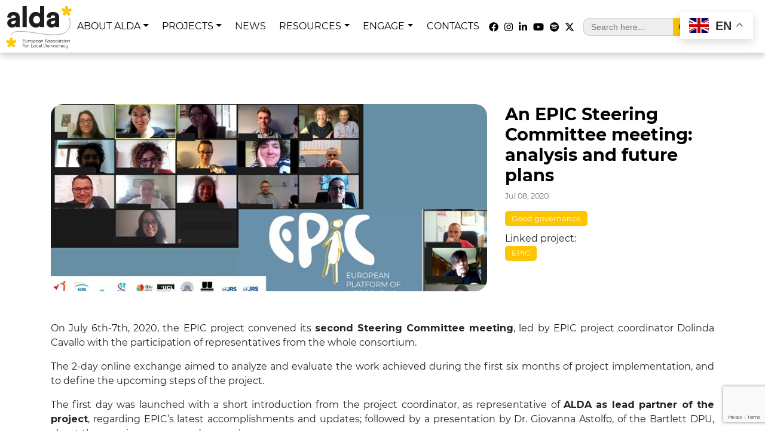

--- FILE ---
content_type: text/html; charset=UTF-8
request_url: https://www.alda-europe.eu/an-epic-steering-committee-meeting-analysis-and-future-plans/
body_size: 17553
content:
<!DOCTYPE html>
<html class="no-js" lang="en-US">
    <head>
        <meta charset="UTF-8">
        <meta http-equiv="x-ua-compatible" content="ie=edge">
        <meta name="viewport" content="width=device-width, initial-scale=1, shrink-to-fit=no">

        <link rel="profile" href="http://gmpg.org/xfn/11" />
        <link rel="pingback" href="https://www.alda-europe.eu/xmlrpc.php" />

        <!--WordPress head-->
        <meta name='robots' content='index, follow, max-image-preview:large, max-snippet:-1, max-video-preview:-1' />

	<!-- This site is optimized with the Yoast SEO plugin v23.1 - https://yoast.com/wordpress/plugins/seo/ -->
	<title>An EPIC Steering Committee meeting: analysis and future plans - Alda Europe</title>
	<link rel="canonical" href="https://www.alda-europe.eu/ar/an-epic-steering-committee-meeting-analysis-and-future-plans/" />
	<meta property="og:locale" content="en_US" />
	<meta property="og:type" content="article" />
	<meta property="og:title" content="An EPIC Steering Committee meeting: analysis and future plans - Alda Europe" />
	<meta property="og:description" content="On July 6th-7th, 2020, the EPIC project convened its second Steering Committee meeting, led by EPIC project coordinator Dolinda Cavallo with the participation of representatives from the whole consortium." />
	<meta property="og:url" content="https://www.alda-europe.eu/ar/an-epic-steering-committee-meeting-analysis-and-future-plans/" />
	<meta property="og:site_name" content="Alda Europe" />
	<meta property="article:publisher" content="https://www.facebook.com/ALDA.Europe/" />
	<meta property="article:published_time" content="2020-07-08T08:01:00+00:00" />
	<meta property="article:modified_time" content="2023-05-30T08:06:15+00:00" />
	<meta property="og:image" content="https://www.alda-europe.eu/wp-content/uploads/2023/05/news-epic-2023-2.png" />
	<meta property="og:image:width" content="898" />
	<meta property="og:image:height" content="385" />
	<meta property="og:image:type" content="image/png" />
	<meta name="author" content="Beatrice" />
	<meta name="twitter:card" content="summary_large_image" />
	<meta name="twitter:creator" content="@ALDAeurope" />
	<meta name="twitter:site" content="@ALDAeurope" />
	<meta name="twitter:label1" content="Written by" />
	<meta name="twitter:data1" content="Beatrice" />
	<meta name="twitter:label2" content="Est. reading time" />
	<meta name="twitter:data2" content="2 minutes" />
	<script type="application/ld+json" class="yoast-schema-graph">{"@context":"https://schema.org","@graph":[{"@type":"Article","@id":"https://www.alda-europe.eu/ar/an-epic-steering-committee-meeting-analysis-and-future-plans/#article","isPartOf":{"@id":"https://www.alda-europe.eu/ar/an-epic-steering-committee-meeting-analysis-and-future-plans/"},"author":{"name":"Beatrice","@id":"https://www.alda-europe.eu/it/#/schema/person/b33c80f8832e5511160ab1c487526d31"},"headline":"An EPIC Steering Committee meeting: analysis and future plans","datePublished":"2020-07-08T08:01:00+00:00","dateModified":"2023-05-30T08:06:15+00:00","mainEntityOfPage":{"@id":"https://www.alda-europe.eu/ar/an-epic-steering-committee-meeting-analysis-and-future-plans/"},"wordCount":349,"commentCount":0,"publisher":{"@id":"https://www.alda-europe.eu/it/#organization"},"image":{"@id":"https://www.alda-europe.eu/ar/an-epic-steering-committee-meeting-analysis-and-future-plans/#primaryimage"},"thumbnailUrl":"https://www.alda-europe.eu/wp-content/uploads/2023/05/news-epic-2023-2.png","keywords":["Good governance"],"articleSection":["News"],"inLanguage":"en-US"},{"@type":"WebPage","@id":"https://www.alda-europe.eu/ar/an-epic-steering-committee-meeting-analysis-and-future-plans/","url":"https://www.alda-europe.eu/ar/an-epic-steering-committee-meeting-analysis-and-future-plans/","name":"An EPIC Steering Committee meeting: analysis and future plans - Alda Europe","isPartOf":{"@id":"https://www.alda-europe.eu/it/#website"},"primaryImageOfPage":{"@id":"https://www.alda-europe.eu/ar/an-epic-steering-committee-meeting-analysis-and-future-plans/#primaryimage"},"image":{"@id":"https://www.alda-europe.eu/ar/an-epic-steering-committee-meeting-analysis-and-future-plans/#primaryimage"},"thumbnailUrl":"https://www.alda-europe.eu/wp-content/uploads/2023/05/news-epic-2023-2.png","datePublished":"2020-07-08T08:01:00+00:00","dateModified":"2023-05-30T08:06:15+00:00","breadcrumb":{"@id":"https://www.alda-europe.eu/ar/an-epic-steering-committee-meeting-analysis-and-future-plans/#breadcrumb"},"inLanguage":"en-US","potentialAction":[{"@type":"ReadAction","target":["https://www.alda-europe.eu/ar/an-epic-steering-committee-meeting-analysis-and-future-plans/"]}]},{"@type":"ImageObject","inLanguage":"en-US","@id":"https://www.alda-europe.eu/ar/an-epic-steering-committee-meeting-analysis-and-future-plans/#primaryimage","url":"https://www.alda-europe.eu/wp-content/uploads/2023/05/news-epic-2023-2.png","contentUrl":"https://www.alda-europe.eu/wp-content/uploads/2023/05/news-epic-2023-2.png","width":898,"height":385},{"@type":"BreadcrumbList","@id":"https://www.alda-europe.eu/ar/an-epic-steering-committee-meeting-analysis-and-future-plans/#breadcrumb","itemListElement":[{"@type":"ListItem","position":1,"name":"Home","item":"https://www.alda-europe.eu/"},{"@type":"ListItem","position":2,"name":"An EPIC Steering Committee meeting: analysis and future plans"}]},{"@type":"WebSite","@id":"https://www.alda-europe.eu/it/#website","url":"https://www.alda-europe.eu/it/","name":"Alda Europe","description":"European Association for Local Democracy","publisher":{"@id":"https://www.alda-europe.eu/it/#organization"},"potentialAction":[{"@type":"SearchAction","target":{"@type":"EntryPoint","urlTemplate":"https://www.alda-europe.eu/it/?s={search_term_string}"},"query-input":"required name=search_term_string"}],"inLanguage":"en-US"},{"@type":"Organization","@id":"https://www.alda-europe.eu/it/#organization","name":"Alda Europe","url":"https://www.alda-europe.eu/it/","logo":{"@type":"ImageObject","inLanguage":"en-US","@id":"https://www.alda-europe.eu/it/#/schema/logo/image/","url":"https://www.alda-europe.eu/wp-content/uploads/2023/10/alda-europe-logo.png","contentUrl":"https://www.alda-europe.eu/wp-content/uploads/2023/10/alda-europe-logo.png","width":1200,"height":768,"caption":"Alda Europe"},"image":{"@id":"https://www.alda-europe.eu/it/#/schema/logo/image/"},"sameAs":["https://www.facebook.com/ALDA.Europe/","https://x.com/ALDAeurope","https://www.instagram.com/aldaeurope/","https://it.linkedin.com/company/association-of-the-local-democracy-agencies"]},{"@type":"Person","@id":"https://www.alda-europe.eu/it/#/schema/person/b33c80f8832e5511160ab1c487526d31","name":"Beatrice","image":{"@type":"ImageObject","inLanguage":"en-US","@id":"https://www.alda-europe.eu/it/#/schema/person/image/","url":"https://secure.gravatar.com/avatar/15d010b22e9971f7da97b5d16bede9ab?s=96&d=mm&r=g","contentUrl":"https://secure.gravatar.com/avatar/15d010b22e9971f7da97b5d16bede9ab?s=96&d=mm&r=g","caption":"Beatrice"},"url":"https://www.alda-europe.eu/author/beatrice/"}]}</script>
	<!-- / Yoast SEO plugin. -->


<link rel='dns-prefetch' href='//fonts.googleapis.com' />
<link rel="alternate" type="application/rss+xml" title="Alda Europe &raquo; Feed" href="https://www.alda-europe.eu/feed/" />
<script type="text/javascript">
/* <![CDATA[ */
window._wpemojiSettings = {"baseUrl":"https:\/\/s.w.org\/images\/core\/emoji\/15.0.3\/72x72\/","ext":".png","svgUrl":"https:\/\/s.w.org\/images\/core\/emoji\/15.0.3\/svg\/","svgExt":".svg","source":{"concatemoji":"https:\/\/www.alda-europe.eu\/wp-includes\/js\/wp-emoji-release.min.js?ver=6.6.4"}};
/*! This file is auto-generated */
!function(i,n){var o,s,e;function c(e){try{var t={supportTests:e,timestamp:(new Date).valueOf()};sessionStorage.setItem(o,JSON.stringify(t))}catch(e){}}function p(e,t,n){e.clearRect(0,0,e.canvas.width,e.canvas.height),e.fillText(t,0,0);var t=new Uint32Array(e.getImageData(0,0,e.canvas.width,e.canvas.height).data),r=(e.clearRect(0,0,e.canvas.width,e.canvas.height),e.fillText(n,0,0),new Uint32Array(e.getImageData(0,0,e.canvas.width,e.canvas.height).data));return t.every(function(e,t){return e===r[t]})}function u(e,t,n){switch(t){case"flag":return n(e,"\ud83c\udff3\ufe0f\u200d\u26a7\ufe0f","\ud83c\udff3\ufe0f\u200b\u26a7\ufe0f")?!1:!n(e,"\ud83c\uddfa\ud83c\uddf3","\ud83c\uddfa\u200b\ud83c\uddf3")&&!n(e,"\ud83c\udff4\udb40\udc67\udb40\udc62\udb40\udc65\udb40\udc6e\udb40\udc67\udb40\udc7f","\ud83c\udff4\u200b\udb40\udc67\u200b\udb40\udc62\u200b\udb40\udc65\u200b\udb40\udc6e\u200b\udb40\udc67\u200b\udb40\udc7f");case"emoji":return!n(e,"\ud83d\udc26\u200d\u2b1b","\ud83d\udc26\u200b\u2b1b")}return!1}function f(e,t,n){var r="undefined"!=typeof WorkerGlobalScope&&self instanceof WorkerGlobalScope?new OffscreenCanvas(300,150):i.createElement("canvas"),a=r.getContext("2d",{willReadFrequently:!0}),o=(a.textBaseline="top",a.font="600 32px Arial",{});return e.forEach(function(e){o[e]=t(a,e,n)}),o}function t(e){var t=i.createElement("script");t.src=e,t.defer=!0,i.head.appendChild(t)}"undefined"!=typeof Promise&&(o="wpEmojiSettingsSupports",s=["flag","emoji"],n.supports={everything:!0,everythingExceptFlag:!0},e=new Promise(function(e){i.addEventListener("DOMContentLoaded",e,{once:!0})}),new Promise(function(t){var n=function(){try{var e=JSON.parse(sessionStorage.getItem(o));if("object"==typeof e&&"number"==typeof e.timestamp&&(new Date).valueOf()<e.timestamp+604800&&"object"==typeof e.supportTests)return e.supportTests}catch(e){}return null}();if(!n){if("undefined"!=typeof Worker&&"undefined"!=typeof OffscreenCanvas&&"undefined"!=typeof URL&&URL.createObjectURL&&"undefined"!=typeof Blob)try{var e="postMessage("+f.toString()+"("+[JSON.stringify(s),u.toString(),p.toString()].join(",")+"));",r=new Blob([e],{type:"text/javascript"}),a=new Worker(URL.createObjectURL(r),{name:"wpTestEmojiSupports"});return void(a.onmessage=function(e){c(n=e.data),a.terminate(),t(n)})}catch(e){}c(n=f(s,u,p))}t(n)}).then(function(e){for(var t in e)n.supports[t]=e[t],n.supports.everything=n.supports.everything&&n.supports[t],"flag"!==t&&(n.supports.everythingExceptFlag=n.supports.everythingExceptFlag&&n.supports[t]);n.supports.everythingExceptFlag=n.supports.everythingExceptFlag&&!n.supports.flag,n.DOMReady=!1,n.readyCallback=function(){n.DOMReady=!0}}).then(function(){return e}).then(function(){var e;n.supports.everything||(n.readyCallback(),(e=n.source||{}).concatemoji?t(e.concatemoji):e.wpemoji&&e.twemoji&&(t(e.twemoji),t(e.wpemoji)))}))}((window,document),window._wpemojiSettings);
/* ]]> */
</script>
<link rel='stylesheet' id='mec-select2-style-css' href='https://www.alda-europe.eu/wp-content/plugins/modern-events-calendar-lite/assets/packages/select2/select2.min.css?ver=6.5.6' type='text/css' media='all' />
<link rel='stylesheet' id='mec-font-icons-css' href='https://www.alda-europe.eu/wp-content/plugins/modern-events-calendar-lite/assets/css/iconfonts.css?ver=6.6.4' type='text/css' media='all' />
<link rel='stylesheet' id='mec-frontend-style-css' href='https://www.alda-europe.eu/wp-content/plugins/modern-events-calendar-lite/assets/css/frontend.min.css?ver=6.5.6' type='text/css' media='all' />
<link rel='stylesheet' id='mec-tooltip-style-css' href='https://www.alda-europe.eu/wp-content/plugins/modern-events-calendar-lite/assets/packages/tooltip/tooltip.css?ver=6.6.4' type='text/css' media='all' />
<link rel='stylesheet' id='mec-tooltip-shadow-style-css' href='https://www.alda-europe.eu/wp-content/plugins/modern-events-calendar-lite/assets/packages/tooltip/tooltipster-sideTip-shadow.min.css?ver=6.6.4' type='text/css' media='all' />
<link rel='stylesheet' id='featherlight-css' href='https://www.alda-europe.eu/wp-content/plugins/modern-events-calendar-lite/assets/packages/featherlight/featherlight.css?ver=6.6.4' type='text/css' media='all' />
<link rel='stylesheet' id='mec-google-fonts-css' href='//fonts.googleapis.com/css?family=Montserrat%3A400%2C700%7CRoboto%3A100%2C300%2C400%2C700&#038;ver=6.6.4' type='text/css' media='all' />
<link rel='stylesheet' id='mec-lity-style-css' href='https://www.alda-europe.eu/wp-content/plugins/modern-events-calendar-lite/assets/packages/lity/lity.min.css?ver=6.6.4' type='text/css' media='all' />
<link rel='stylesheet' id='mec-general-calendar-style-css' href='https://www.alda-europe.eu/wp-content/plugins/modern-events-calendar-lite/assets/css/mec-general-calendar.css?ver=6.6.4' type='text/css' media='all' />
<style id='wp-emoji-styles-inline-css' type='text/css'>

	img.wp-smiley, img.emoji {
		display: inline !important;
		border: none !important;
		box-shadow: none !important;
		height: 1em !important;
		width: 1em !important;
		margin: 0 0.07em !important;
		vertical-align: -0.1em !important;
		background: none !important;
		padding: 0 !important;
	}
</style>
<link rel='stylesheet' id='wp-block-library-css' href='https://www.alda-europe.eu/wp-includes/css/dist/block-library/style.min.css?ver=6.6.4' type='text/css' media='all' />
<style id='wp-block-library-theme-inline-css' type='text/css'>
.wp-block-audio :where(figcaption){color:#555;font-size:13px;text-align:center}.is-dark-theme .wp-block-audio :where(figcaption){color:#ffffffa6}.wp-block-audio{margin:0 0 1em}.wp-block-code{border:1px solid #ccc;border-radius:4px;font-family:Menlo,Consolas,monaco,monospace;padding:.8em 1em}.wp-block-embed :where(figcaption){color:#555;font-size:13px;text-align:center}.is-dark-theme .wp-block-embed :where(figcaption){color:#ffffffa6}.wp-block-embed{margin:0 0 1em}.blocks-gallery-caption{color:#555;font-size:13px;text-align:center}.is-dark-theme .blocks-gallery-caption{color:#ffffffa6}:root :where(.wp-block-image figcaption){color:#555;font-size:13px;text-align:center}.is-dark-theme :root :where(.wp-block-image figcaption){color:#ffffffa6}.wp-block-image{margin:0 0 1em}.wp-block-pullquote{border-bottom:4px solid;border-top:4px solid;color:currentColor;margin-bottom:1.75em}.wp-block-pullquote cite,.wp-block-pullquote footer,.wp-block-pullquote__citation{color:currentColor;font-size:.8125em;font-style:normal;text-transform:uppercase}.wp-block-quote{border-left:.25em solid;margin:0 0 1.75em;padding-left:1em}.wp-block-quote cite,.wp-block-quote footer{color:currentColor;font-size:.8125em;font-style:normal;position:relative}.wp-block-quote.has-text-align-right{border-left:none;border-right:.25em solid;padding-left:0;padding-right:1em}.wp-block-quote.has-text-align-center{border:none;padding-left:0}.wp-block-quote.is-large,.wp-block-quote.is-style-large,.wp-block-quote.is-style-plain{border:none}.wp-block-search .wp-block-search__label{font-weight:700}.wp-block-search__button{border:1px solid #ccc;padding:.375em .625em}:where(.wp-block-group.has-background){padding:1.25em 2.375em}.wp-block-separator.has-css-opacity{opacity:.4}.wp-block-separator{border:none;border-bottom:2px solid;margin-left:auto;margin-right:auto}.wp-block-separator.has-alpha-channel-opacity{opacity:1}.wp-block-separator:not(.is-style-wide):not(.is-style-dots){width:100px}.wp-block-separator.has-background:not(.is-style-dots){border-bottom:none;height:1px}.wp-block-separator.has-background:not(.is-style-wide):not(.is-style-dots){height:2px}.wp-block-table{margin:0 0 1em}.wp-block-table td,.wp-block-table th{word-break:normal}.wp-block-table :where(figcaption){color:#555;font-size:13px;text-align:center}.is-dark-theme .wp-block-table :where(figcaption){color:#ffffffa6}.wp-block-video :where(figcaption){color:#555;font-size:13px;text-align:center}.is-dark-theme .wp-block-video :where(figcaption){color:#ffffffa6}.wp-block-video{margin:0 0 1em}:root :where(.wp-block-template-part.has-background){margin-bottom:0;margin-top:0;padding:1.25em 2.375em}
</style>
<style id='classic-theme-styles-inline-css' type='text/css'>
/*! This file is auto-generated */
.wp-block-button__link{color:#fff;background-color:#32373c;border-radius:9999px;box-shadow:none;text-decoration:none;padding:calc(.667em + 2px) calc(1.333em + 2px);font-size:1.125em}.wp-block-file__button{background:#32373c;color:#fff;text-decoration:none}
</style>
<style id='global-styles-inline-css' type='text/css'>
:root{--wp--preset--aspect-ratio--square: 1;--wp--preset--aspect-ratio--4-3: 4/3;--wp--preset--aspect-ratio--3-4: 3/4;--wp--preset--aspect-ratio--3-2: 3/2;--wp--preset--aspect-ratio--2-3: 2/3;--wp--preset--aspect-ratio--16-9: 16/9;--wp--preset--aspect-ratio--9-16: 9/16;--wp--preset--color--black: #000000;--wp--preset--color--cyan-bluish-gray: #abb8c3;--wp--preset--color--white: #ffffff;--wp--preset--color--pale-pink: #f78da7;--wp--preset--color--vivid-red: #cf2e2e;--wp--preset--color--luminous-vivid-orange: #ff6900;--wp--preset--color--luminous-vivid-amber: #fcb900;--wp--preset--color--light-green-cyan: #7bdcb5;--wp--preset--color--vivid-green-cyan: #00d084;--wp--preset--color--pale-cyan-blue: #8ed1fc;--wp--preset--color--vivid-cyan-blue: #0693e3;--wp--preset--color--vivid-purple: #9b51e0;--wp--preset--gradient--vivid-cyan-blue-to-vivid-purple: linear-gradient(135deg,rgba(6,147,227,1) 0%,rgb(155,81,224) 100%);--wp--preset--gradient--light-green-cyan-to-vivid-green-cyan: linear-gradient(135deg,rgb(122,220,180) 0%,rgb(0,208,130) 100%);--wp--preset--gradient--luminous-vivid-amber-to-luminous-vivid-orange: linear-gradient(135deg,rgba(252,185,0,1) 0%,rgba(255,105,0,1) 100%);--wp--preset--gradient--luminous-vivid-orange-to-vivid-red: linear-gradient(135deg,rgba(255,105,0,1) 0%,rgb(207,46,46) 100%);--wp--preset--gradient--very-light-gray-to-cyan-bluish-gray: linear-gradient(135deg,rgb(238,238,238) 0%,rgb(169,184,195) 100%);--wp--preset--gradient--cool-to-warm-spectrum: linear-gradient(135deg,rgb(74,234,220) 0%,rgb(151,120,209) 20%,rgb(207,42,186) 40%,rgb(238,44,130) 60%,rgb(251,105,98) 80%,rgb(254,248,76) 100%);--wp--preset--gradient--blush-light-purple: linear-gradient(135deg,rgb(255,206,236) 0%,rgb(152,150,240) 100%);--wp--preset--gradient--blush-bordeaux: linear-gradient(135deg,rgb(254,205,165) 0%,rgb(254,45,45) 50%,rgb(107,0,62) 100%);--wp--preset--gradient--luminous-dusk: linear-gradient(135deg,rgb(255,203,112) 0%,rgb(199,81,192) 50%,rgb(65,88,208) 100%);--wp--preset--gradient--pale-ocean: linear-gradient(135deg,rgb(255,245,203) 0%,rgb(182,227,212) 50%,rgb(51,167,181) 100%);--wp--preset--gradient--electric-grass: linear-gradient(135deg,rgb(202,248,128) 0%,rgb(113,206,126) 100%);--wp--preset--gradient--midnight: linear-gradient(135deg,rgb(2,3,129) 0%,rgb(40,116,252) 100%);--wp--preset--font-size--small: 13px;--wp--preset--font-size--medium: 20px;--wp--preset--font-size--large: 36px;--wp--preset--font-size--x-large: 42px;--wp--preset--spacing--20: 0.44rem;--wp--preset--spacing--30: 0.67rem;--wp--preset--spacing--40: 1rem;--wp--preset--spacing--50: 1.5rem;--wp--preset--spacing--60: 2.25rem;--wp--preset--spacing--70: 3.38rem;--wp--preset--spacing--80: 5.06rem;--wp--preset--shadow--natural: 6px 6px 9px rgba(0, 0, 0, 0.2);--wp--preset--shadow--deep: 12px 12px 50px rgba(0, 0, 0, 0.4);--wp--preset--shadow--sharp: 6px 6px 0px rgba(0, 0, 0, 0.2);--wp--preset--shadow--outlined: 6px 6px 0px -3px rgba(255, 255, 255, 1), 6px 6px rgba(0, 0, 0, 1);--wp--preset--shadow--crisp: 6px 6px 0px rgba(0, 0, 0, 1);}:where(.is-layout-flex){gap: 0.5em;}:where(.is-layout-grid){gap: 0.5em;}body .is-layout-flex{display: flex;}.is-layout-flex{flex-wrap: wrap;align-items: center;}.is-layout-flex > :is(*, div){margin: 0;}body .is-layout-grid{display: grid;}.is-layout-grid > :is(*, div){margin: 0;}:where(.wp-block-columns.is-layout-flex){gap: 2em;}:where(.wp-block-columns.is-layout-grid){gap: 2em;}:where(.wp-block-post-template.is-layout-flex){gap: 1.25em;}:where(.wp-block-post-template.is-layout-grid){gap: 1.25em;}.has-black-color{color: var(--wp--preset--color--black) !important;}.has-cyan-bluish-gray-color{color: var(--wp--preset--color--cyan-bluish-gray) !important;}.has-white-color{color: var(--wp--preset--color--white) !important;}.has-pale-pink-color{color: var(--wp--preset--color--pale-pink) !important;}.has-vivid-red-color{color: var(--wp--preset--color--vivid-red) !important;}.has-luminous-vivid-orange-color{color: var(--wp--preset--color--luminous-vivid-orange) !important;}.has-luminous-vivid-amber-color{color: var(--wp--preset--color--luminous-vivid-amber) !important;}.has-light-green-cyan-color{color: var(--wp--preset--color--light-green-cyan) !important;}.has-vivid-green-cyan-color{color: var(--wp--preset--color--vivid-green-cyan) !important;}.has-pale-cyan-blue-color{color: var(--wp--preset--color--pale-cyan-blue) !important;}.has-vivid-cyan-blue-color{color: var(--wp--preset--color--vivid-cyan-blue) !important;}.has-vivid-purple-color{color: var(--wp--preset--color--vivid-purple) !important;}.has-black-background-color{background-color: var(--wp--preset--color--black) !important;}.has-cyan-bluish-gray-background-color{background-color: var(--wp--preset--color--cyan-bluish-gray) !important;}.has-white-background-color{background-color: var(--wp--preset--color--white) !important;}.has-pale-pink-background-color{background-color: var(--wp--preset--color--pale-pink) !important;}.has-vivid-red-background-color{background-color: var(--wp--preset--color--vivid-red) !important;}.has-luminous-vivid-orange-background-color{background-color: var(--wp--preset--color--luminous-vivid-orange) !important;}.has-luminous-vivid-amber-background-color{background-color: var(--wp--preset--color--luminous-vivid-amber) !important;}.has-light-green-cyan-background-color{background-color: var(--wp--preset--color--light-green-cyan) !important;}.has-vivid-green-cyan-background-color{background-color: var(--wp--preset--color--vivid-green-cyan) !important;}.has-pale-cyan-blue-background-color{background-color: var(--wp--preset--color--pale-cyan-blue) !important;}.has-vivid-cyan-blue-background-color{background-color: var(--wp--preset--color--vivid-cyan-blue) !important;}.has-vivid-purple-background-color{background-color: var(--wp--preset--color--vivid-purple) !important;}.has-black-border-color{border-color: var(--wp--preset--color--black) !important;}.has-cyan-bluish-gray-border-color{border-color: var(--wp--preset--color--cyan-bluish-gray) !important;}.has-white-border-color{border-color: var(--wp--preset--color--white) !important;}.has-pale-pink-border-color{border-color: var(--wp--preset--color--pale-pink) !important;}.has-vivid-red-border-color{border-color: var(--wp--preset--color--vivid-red) !important;}.has-luminous-vivid-orange-border-color{border-color: var(--wp--preset--color--luminous-vivid-orange) !important;}.has-luminous-vivid-amber-border-color{border-color: var(--wp--preset--color--luminous-vivid-amber) !important;}.has-light-green-cyan-border-color{border-color: var(--wp--preset--color--light-green-cyan) !important;}.has-vivid-green-cyan-border-color{border-color: var(--wp--preset--color--vivid-green-cyan) !important;}.has-pale-cyan-blue-border-color{border-color: var(--wp--preset--color--pale-cyan-blue) !important;}.has-vivid-cyan-blue-border-color{border-color: var(--wp--preset--color--vivid-cyan-blue) !important;}.has-vivid-purple-border-color{border-color: var(--wp--preset--color--vivid-purple) !important;}.has-vivid-cyan-blue-to-vivid-purple-gradient-background{background: var(--wp--preset--gradient--vivid-cyan-blue-to-vivid-purple) !important;}.has-light-green-cyan-to-vivid-green-cyan-gradient-background{background: var(--wp--preset--gradient--light-green-cyan-to-vivid-green-cyan) !important;}.has-luminous-vivid-amber-to-luminous-vivid-orange-gradient-background{background: var(--wp--preset--gradient--luminous-vivid-amber-to-luminous-vivid-orange) !important;}.has-luminous-vivid-orange-to-vivid-red-gradient-background{background: var(--wp--preset--gradient--luminous-vivid-orange-to-vivid-red) !important;}.has-very-light-gray-to-cyan-bluish-gray-gradient-background{background: var(--wp--preset--gradient--very-light-gray-to-cyan-bluish-gray) !important;}.has-cool-to-warm-spectrum-gradient-background{background: var(--wp--preset--gradient--cool-to-warm-spectrum) !important;}.has-blush-light-purple-gradient-background{background: var(--wp--preset--gradient--blush-light-purple) !important;}.has-blush-bordeaux-gradient-background{background: var(--wp--preset--gradient--blush-bordeaux) !important;}.has-luminous-dusk-gradient-background{background: var(--wp--preset--gradient--luminous-dusk) !important;}.has-pale-ocean-gradient-background{background: var(--wp--preset--gradient--pale-ocean) !important;}.has-electric-grass-gradient-background{background: var(--wp--preset--gradient--electric-grass) !important;}.has-midnight-gradient-background{background: var(--wp--preset--gradient--midnight) !important;}.has-small-font-size{font-size: var(--wp--preset--font-size--small) !important;}.has-medium-font-size{font-size: var(--wp--preset--font-size--medium) !important;}.has-large-font-size{font-size: var(--wp--preset--font-size--large) !important;}.has-x-large-font-size{font-size: var(--wp--preset--font-size--x-large) !important;}
:where(.wp-block-post-template.is-layout-flex){gap: 1.25em;}:where(.wp-block-post-template.is-layout-grid){gap: 1.25em;}
:where(.wp-block-columns.is-layout-flex){gap: 2em;}:where(.wp-block-columns.is-layout-grid){gap: 2em;}
:root :where(.wp-block-pullquote){font-size: 1.5em;line-height: 1.6;}
</style>
<link rel='stylesheet' id='contact-form-7-css' href='https://www.alda-europe.eu/wp-content/plugins/contact-form-7/includes/css/styles.css?ver=6.0.1' type='text/css' media='all' />
<link rel='stylesheet' id='wpcdt-public-css-css' href='https://www.alda-europe.eu/wp-content/plugins/countdown-timer-ultimate/assets/css/wpcdt-public.css?ver=2.6.9' type='text/css' media='all' />
<link rel='stylesheet' id='mapsmarkerpro-css' href='https://www.alda-europe.eu/wp-content/plugins/maps-marker-pro/css/mapsmarkerpro.css?ver=4.31.2' type='text/css' media='all' />
<link rel='stylesheet' id='ivory-search-styles-css' href='https://www.alda-europe.eu/wp-content/plugins/add-search-to-menu/public/css/ivory-search.min.css?ver=5.5.8' type='text/css' media='all' />
<link rel='stylesheet' id='bootstrap-basic4-wp-main-css' href='https://www.alda-europe.eu/wp-content/themes/bootstrap-basic4-child-theme/style.css?ver=1.3.2' type='text/css' media='all' />
<link rel='stylesheet' id='bootstrap4-css' href='https://www.alda-europe.eu/wp-content/themes/bootstrap-basic4/assets/css/bootstrap.min.css?ver=4.6.2' type='text/css' media='all' />
<link rel='stylesheet' id='bootstrap-basic4-font-awesome5-css' href='https://www.alda-europe.eu/wp-content/themes/bootstrap-basic4/assets/fontawesome/css/all.min.css?ver=5.15.4' type='text/css' media='all' />
<link rel='stylesheet' id='bootstrap-basic4-main-css' href='https://www.alda-europe.eu/wp-content/themes/bootstrap-basic4/assets/css/main.css?ver=1.3.2' type='text/css' media='all' />
<link rel='stylesheet' id='orbisius_ct_bootstrap_basic4_child_theme_parent_style-css' href='https://www.alda-europe.eu/wp-content/themes/bootstrap-basic4/style.css?ver=1.3.5' type='text/css' media='all' />
<link rel='stylesheet' id='orbisius_ct_bootstrap_basic4_child_theme_parent_style_child_style-css' href='https://www.alda-europe.eu/wp-content/themes/bootstrap-basic4-child-theme/style.css?ver=1.3.2' type='text/css' media='all' />
<script type="text/javascript" src="https://www.alda-europe.eu/wp-includes/js/jquery/jquery.min.js?ver=3.7.1" id="jquery-core-js"></script>
<script type="text/javascript" src="https://www.alda-europe.eu/wp-includes/js/jquery/jquery-migrate.min.js?ver=3.4.1" id="jquery-migrate-js"></script>
<script type="text/javascript" src="https://www.alda-europe.eu/wp-content/plugins/modern-events-calendar-lite/assets/js/mec-general-calendar.js?ver=6.5.6" id="mec-general-calendar-script-js"></script>
<script type="text/javascript" id="mec-frontend-script-js-extra">
/* <![CDATA[ */
var mecdata = {"day":"day","days":"days","hour":"hour","hours":"hours","minute":"minute","minutes":"minutes","second":"second","seconds":"seconds","elementor_edit_mode":"no","recapcha_key":"","ajax_url":"https:\/\/www.alda-europe.eu\/wp-admin\/admin-ajax.php","fes_nonce":"de64d57fb1","current_year":"2026","current_month":"01","datepicker_format":"yy-mm-dd"};
/* ]]> */
</script>
<script type="text/javascript" src="https://www.alda-europe.eu/wp-content/plugins/modern-events-calendar-lite/assets/js/frontend.js?ver=6.5.6" id="mec-frontend-script-js"></script>
<script type="text/javascript" src="https://www.alda-europe.eu/wp-content/plugins/modern-events-calendar-lite/assets/js/events.js?ver=6.5.6" id="mec-events-script-js"></script>
<link rel="https://api.w.org/" href="https://www.alda-europe.eu/wp-json/" /><link rel="alternate" title="JSON" type="application/json" href="https://www.alda-europe.eu/wp-json/wp/v2/posts/23338" /><link rel="EditURI" type="application/rsd+xml" title="RSD" href="https://www.alda-europe.eu/xmlrpc.php?rsd" />
<meta name="generator" content="WordPress 6.6.4" />
<link rel='shortlink' href='https://www.alda-europe.eu/?p=23338' />
<link rel="alternate" title="oEmbed (JSON)" type="application/json+oembed" href="https://www.alda-europe.eu/wp-json/oembed/1.0/embed?url=https%3A%2F%2Fwww.alda-europe.eu%2Fan-epic-steering-committee-meeting-analysis-and-future-plans%2F" />
<link rel="alternate" title="oEmbed (XML)" type="text/xml+oembed" href="https://www.alda-europe.eu/wp-json/oembed/1.0/embed?url=https%3A%2F%2Fwww.alda-europe.eu%2Fan-epic-steering-committee-meeting-analysis-and-future-plans%2F&#038;format=xml" />
<link rel="icon" href="https://www.alda-europe.eu/wp-content/uploads/2024/05/cropped-Icona-Alda-Europe-1-32x32.png" sizes="32x32" />
<link rel="icon" href="https://www.alda-europe.eu/wp-content/uploads/2024/05/cropped-Icona-Alda-Europe-1-192x192.png" sizes="192x192" />
<link rel="apple-touch-icon" href="https://www.alda-europe.eu/wp-content/uploads/2024/05/cropped-Icona-Alda-Europe-1-180x180.png" />
<meta name="msapplication-TileImage" content="https://www.alda-europe.eu/wp-content/uploads/2024/05/cropped-Icona-Alda-Europe-1-270x270.png" />
<style type="text/css">.mec-wrap, .mec-wrap div:not([class^="elementor-"]), .lity-container, .mec-wrap h1, .mec-wrap h2, .mec-wrap h3, .mec-wrap h4, .mec-wrap h5, .mec-wrap h6, .entry-content .mec-wrap h1, .entry-content .mec-wrap h2, .entry-content .mec-wrap h3, .entry-content .mec-wrap h4, .entry-content .mec-wrap h5, .entry-content .mec-wrap h6, .mec-wrap .mec-totalcal-box input[type="submit"], .mec-wrap .mec-totalcal-box .mec-totalcal-view span, .mec-agenda-event-title a, .lity-content .mec-events-meta-group-booking select, .lity-content .mec-book-ticket-variation h5, .lity-content .mec-events-meta-group-booking input[type="number"], .lity-content .mec-events-meta-group-booking input[type="text"], .lity-content .mec-events-meta-group-booking input[type="email"],.mec-organizer-item a, .mec-single-event .mec-events-meta-group-booking ul.mec-book-tickets-container li.mec-book-ticket-container label { font-family: "Montserrat", -apple-system, BlinkMacSystemFont, "Segoe UI", Roboto, sans-serif;}.mec-event-content p, .mec-search-bar-result .mec-event-detail{ font-family: Roboto, sans-serif;} .mec-wrap .mec-totalcal-box input, .mec-wrap .mec-totalcal-box select, .mec-checkboxes-search .mec-searchbar-category-wrap, .mec-wrap .mec-totalcal-box .mec-totalcal-view span { font-family: "Roboto", Helvetica, Arial, sans-serif; }.mec-event-grid-modern .event-grid-modern-head .mec-event-day, .mec-event-list-minimal .mec-time-details, .mec-event-list-minimal .mec-event-detail, .mec-event-list-modern .mec-event-detail, .mec-event-grid-minimal .mec-time-details, .mec-event-grid-minimal .mec-event-detail, .mec-event-grid-simple .mec-event-detail, .mec-event-cover-modern .mec-event-place, .mec-event-cover-clean .mec-event-place, .mec-calendar .mec-event-article .mec-localtime-details div, .mec-calendar .mec-event-article .mec-event-detail, .mec-calendar.mec-calendar-daily .mec-calendar-d-top h2, .mec-calendar.mec-calendar-daily .mec-calendar-d-top h3, .mec-toggle-item-col .mec-event-day, .mec-weather-summary-temp { font-family: "Roboto", sans-serif; } .mec-fes-form, .mec-fes-list, .mec-fes-form input, .mec-event-date .mec-tooltip .box, .mec-event-status .mec-tooltip .box, .ui-datepicker.ui-widget, .mec-fes-form button[type="submit"].mec-fes-sub-button, .mec-wrap .mec-timeline-events-container p, .mec-wrap .mec-timeline-events-container h4, .mec-wrap .mec-timeline-events-container div, .mec-wrap .mec-timeline-events-container a, .mec-wrap .mec-timeline-events-container span { font-family: -apple-system, BlinkMacSystemFont, "Segoe UI", Roboto, sans-serif !important; }.mec-event-grid-minimal .mec-modal-booking-button:hover, .mec-events-timeline-wrap .mec-organizer-item a, .mec-events-timeline-wrap .mec-organizer-item:after, .mec-events-timeline-wrap .mec-shortcode-organizers i, .mec-timeline-event .mec-modal-booking-button, .mec-wrap .mec-map-lightbox-wp.mec-event-list-classic .mec-event-date, .mec-timetable-t2-col .mec-modal-booking-button:hover, .mec-event-container-classic .mec-modal-booking-button:hover, .mec-calendar-events-side .mec-modal-booking-button:hover, .mec-event-grid-yearly  .mec-modal-booking-button, .mec-events-agenda .mec-modal-booking-button, .mec-event-grid-simple .mec-modal-booking-button, .mec-event-list-minimal  .mec-modal-booking-button:hover, .mec-timeline-month-divider,  .mec-wrap.colorskin-custom .mec-totalcal-box .mec-totalcal-view span:hover,.mec-wrap.colorskin-custom .mec-calendar.mec-event-calendar-classic .mec-selected-day,.mec-wrap.colorskin-custom .mec-color, .mec-wrap.colorskin-custom .mec-event-sharing-wrap .mec-event-sharing > li:hover a, .mec-wrap.colorskin-custom .mec-color-hover:hover, .mec-wrap.colorskin-custom .mec-color-before *:before ,.mec-wrap.colorskin-custom .mec-widget .mec-event-grid-classic.owl-carousel .owl-nav i,.mec-wrap.colorskin-custom .mec-event-list-classic a.magicmore:hover,.mec-wrap.colorskin-custom .mec-event-grid-simple:hover .mec-event-title,.mec-wrap.colorskin-custom .mec-single-event .mec-event-meta dd.mec-events-event-categories:before,.mec-wrap.colorskin-custom .mec-single-event-date:before,.mec-wrap.colorskin-custom .mec-single-event-time:before,.mec-wrap.colorskin-custom .mec-events-meta-group.mec-events-meta-group-venue:before,.mec-wrap.colorskin-custom .mec-calendar .mec-calendar-side .mec-previous-month i,.mec-wrap.colorskin-custom .mec-calendar .mec-calendar-side .mec-next-month:hover,.mec-wrap.colorskin-custom .mec-calendar .mec-calendar-side .mec-previous-month:hover,.mec-wrap.colorskin-custom .mec-calendar .mec-calendar-side .mec-next-month:hover,.mec-wrap.colorskin-custom .mec-calendar.mec-event-calendar-classic dt.mec-selected-day:hover,.mec-wrap.colorskin-custom .mec-infowindow-wp h5 a:hover, .colorskin-custom .mec-events-meta-group-countdown .mec-end-counts h3,.mec-calendar .mec-calendar-side .mec-next-month i,.mec-wrap .mec-totalcal-box i,.mec-calendar .mec-event-article .mec-event-title a:hover,.mec-attendees-list-details .mec-attendee-profile-link a:hover,.mec-wrap.colorskin-custom .mec-next-event-details li i, .mec-next-event-details i:before, .mec-marker-infowindow-wp .mec-marker-infowindow-count, .mec-next-event-details a,.mec-wrap.colorskin-custom .mec-events-masonry-cats a.mec-masonry-cat-selected,.lity .mec-color,.lity .mec-color-before :before,.lity .mec-color-hover:hover,.lity .mec-wrap .mec-color,.lity .mec-wrap .mec-color-before :before,.lity .mec-wrap .mec-color-hover:hover,.leaflet-popup-content .mec-color,.leaflet-popup-content .mec-color-before :before,.leaflet-popup-content .mec-color-hover:hover,.leaflet-popup-content .mec-wrap .mec-color,.leaflet-popup-content .mec-wrap .mec-color-before :before,.leaflet-popup-content .mec-wrap .mec-color-hover:hover, .mec-calendar.mec-calendar-daily .mec-calendar-d-table .mec-daily-view-day.mec-daily-view-day-active.mec-color, .mec-map-boxshow div .mec-map-view-event-detail.mec-event-detail i,.mec-map-boxshow div .mec-map-view-event-detail.mec-event-detail:hover,.mec-map-boxshow .mec-color,.mec-map-boxshow .mec-color-before :before,.mec-map-boxshow .mec-color-hover:hover,.mec-map-boxshow .mec-wrap .mec-color,.mec-map-boxshow .mec-wrap .mec-color-before :before,.mec-map-boxshow .mec-wrap .mec-color-hover:hover, .mec-choosen-time-message, .mec-booking-calendar-month-navigation .mec-next-month:hover, .mec-booking-calendar-month-navigation .mec-previous-month:hover, .mec-yearly-view-wrap .mec-agenda-event-title a:hover, .mec-yearly-view-wrap .mec-yearly-title-sec .mec-next-year i, .mec-yearly-view-wrap .mec-yearly-title-sec .mec-previous-year i, .mec-yearly-view-wrap .mec-yearly-title-sec .mec-next-year:hover, .mec-yearly-view-wrap .mec-yearly-title-sec .mec-previous-year:hover, .mec-av-spot .mec-av-spot-head .mec-av-spot-box span, .mec-wrap.colorskin-custom .mec-calendar .mec-calendar-side .mec-previous-month:hover .mec-load-month-link, .mec-wrap.colorskin-custom .mec-calendar .mec-calendar-side .mec-next-month:hover .mec-load-month-link, .mec-yearly-view-wrap .mec-yearly-title-sec .mec-previous-year:hover .mec-load-month-link, .mec-yearly-view-wrap .mec-yearly-title-sec .mec-next-year:hover .mec-load-month-link, .mec-skin-list-events-container .mec-data-fields-tooltip .mec-data-fields-tooltip-box ul .mec-event-data-field-item a, .mec-booking-shortcode .mec-event-ticket-name, .mec-booking-shortcode .mec-event-ticket-price, .mec-booking-shortcode .mec-ticket-variation-name, .mec-booking-shortcode .mec-ticket-variation-price, .mec-booking-shortcode label, .mec-booking-shortcode .nice-select, .mec-booking-shortcode input, .mec-booking-shortcode span.mec-book-price-detail-description, .mec-booking-shortcode .mec-ticket-name, .mec-booking-shortcode label.wn-checkbox-label, .mec-wrap.mec-cart table tr td a {color: #fdc500}.mec-skin-carousel-container .mec-event-footer-carousel-type3 .mec-modal-booking-button:hover, .mec-wrap.colorskin-custom .mec-event-sharing .mec-event-share:hover .event-sharing-icon,.mec-wrap.colorskin-custom .mec-event-grid-clean .mec-event-date,.mec-wrap.colorskin-custom .mec-event-list-modern .mec-event-sharing > li:hover a i,.mec-wrap.colorskin-custom .mec-event-list-modern .mec-event-sharing .mec-event-share:hover .mec-event-sharing-icon,.mec-wrap.colorskin-custom .mec-event-list-modern .mec-event-sharing li:hover a i,.mec-wrap.colorskin-custom .mec-calendar:not(.mec-event-calendar-classic) .mec-selected-day,.mec-wrap.colorskin-custom .mec-calendar .mec-selected-day:hover,.mec-wrap.colorskin-custom .mec-calendar .mec-calendar-row  dt.mec-has-event:hover,.mec-wrap.colorskin-custom .mec-calendar .mec-has-event:after, .mec-wrap.colorskin-custom .mec-bg-color, .mec-wrap.colorskin-custom .mec-bg-color-hover:hover, .colorskin-custom .mec-event-sharing-wrap:hover > li, .mec-wrap.colorskin-custom .mec-totalcal-box .mec-totalcal-view span.mec-totalcalview-selected,.mec-wrap .flip-clock-wrapper ul li a div div.inn,.mec-wrap .mec-totalcal-box .mec-totalcal-view span.mec-totalcalview-selected,.event-carousel-type1-head .mec-event-date-carousel,.mec-event-countdown-style3 .mec-event-date,#wrap .mec-wrap article.mec-event-countdown-style1,.mec-event-countdown-style1 .mec-event-countdown-part3 a.mec-event-button,.mec-wrap .mec-event-countdown-style2,.mec-map-get-direction-btn-cnt input[type="submit"],.mec-booking button,span.mec-marker-wrap,.mec-wrap.colorskin-custom .mec-timeline-events-container .mec-timeline-event-date:before, .mec-has-event-for-booking.mec-active .mec-calendar-novel-selected-day, .mec-booking-tooltip.multiple-time .mec-booking-calendar-date.mec-active, .mec-booking-tooltip.multiple-time .mec-booking-calendar-date:hover, .mec-ongoing-normal-label, .mec-calendar .mec-has-event:after, .mec-event-list-modern .mec-event-sharing li:hover .telegram{background-color: #fdc500;}.mec-booking-tooltip.multiple-time .mec-booking-calendar-date:hover, .mec-calendar-day.mec-active .mec-booking-tooltip.multiple-time .mec-booking-calendar-date.mec-active{ background-color: #fdc500;}.mec-skin-carousel-container .mec-event-footer-carousel-type3 .mec-modal-booking-button:hover, .mec-timeline-month-divider, .mec-wrap.colorskin-custom .mec-single-event .mec-speakers-details ul li .mec-speaker-avatar a:hover img,.mec-wrap.colorskin-custom .mec-event-list-modern .mec-event-sharing > li:hover a i,.mec-wrap.colorskin-custom .mec-event-list-modern .mec-event-sharing .mec-event-share:hover .mec-event-sharing-icon,.mec-wrap.colorskin-custom .mec-event-list-standard .mec-month-divider span:before,.mec-wrap.colorskin-custom .mec-single-event .mec-social-single:before,.mec-wrap.colorskin-custom .mec-single-event .mec-frontbox-title:before,.mec-wrap.colorskin-custom .mec-calendar .mec-calendar-events-side .mec-table-side-day, .mec-wrap.colorskin-custom .mec-border-color, .mec-wrap.colorskin-custom .mec-border-color-hover:hover, .colorskin-custom .mec-single-event .mec-frontbox-title:before, .colorskin-custom .mec-single-event .mec-wrap-checkout h4:before, .colorskin-custom .mec-single-event .mec-events-meta-group-booking form > h4:before, .mec-wrap.colorskin-custom .mec-totalcal-box .mec-totalcal-view span.mec-totalcalview-selected,.mec-wrap .mec-totalcal-box .mec-totalcal-view span.mec-totalcalview-selected,.event-carousel-type1-head .mec-event-date-carousel:after,.mec-wrap.colorskin-custom .mec-events-masonry-cats a.mec-masonry-cat-selected, .mec-marker-infowindow-wp .mec-marker-infowindow-count, .mec-wrap.colorskin-custom .mec-events-masonry-cats a:hover, .mec-has-event-for-booking .mec-calendar-novel-selected-day, .mec-booking-tooltip.multiple-time .mec-booking-calendar-date.mec-active, .mec-booking-tooltip.multiple-time .mec-booking-calendar-date:hover, .mec-virtual-event-history h3:before, .mec-booking-tooltip.multiple-time .mec-booking-calendar-date:hover, .mec-calendar-day.mec-active .mec-booking-tooltip.multiple-time .mec-booking-calendar-date.mec-active, .mec-rsvp-form-box form > h4:before, .mec-wrap .mec-box-title::before, .mec-box-title::before  {border-color: #fdc500;}.mec-wrap.colorskin-custom .mec-event-countdown-style3 .mec-event-date:after,.mec-wrap.colorskin-custom .mec-month-divider span:before, .mec-calendar.mec-event-container-simple dl dt.mec-selected-day, .mec-calendar.mec-event-container-simple dl dt.mec-selected-day:hover{border-bottom-color:#fdc500;}.mec-wrap.colorskin-custom  article.mec-event-countdown-style1 .mec-event-countdown-part2:after{border-color: transparent transparent transparent #fdc500;}.mec-wrap.colorskin-custom .mec-box-shadow-color { box-shadow: 0 4px 22px -7px #fdc500;}.mec-events-timeline-wrap .mec-shortcode-organizers, .mec-timeline-event .mec-modal-booking-button, .mec-events-timeline-wrap:before, .mec-wrap.colorskin-custom .mec-timeline-event-local-time, .mec-wrap.colorskin-custom .mec-timeline-event-time ,.mec-wrap.colorskin-custom .mec-timeline-event-location,.mec-choosen-time-message { background: rgba(253,197,0,.11);}.mec-wrap.colorskin-custom .mec-timeline-events-container .mec-timeline-event-date:after{ background: rgba(253,197,0,.3);}.mec-booking-shortcode button { box-shadow: 0 2px 2px rgba(253 197 0 / 27%);}.mec-booking-shortcode button.mec-book-form-back-button{ background-color: rgba(253 197 0 / 40%);}.mec-events-meta-group-booking-shortcode{ background: rgba(253,197,0,.14);}.mec-booking-shortcode label.wn-checkbox-label, .mec-booking-shortcode .nice-select,.mec-booking-shortcode input, .mec-booking-shortcode .mec-book-form-gateway-label input[type=radio]:before, .mec-booking-shortcode input[type=radio]:checked:before, .mec-booking-shortcode ul.mec-book-price-details li, .mec-booking-shortcode ul.mec-book-price-details{ border-color: rgba(253 197 0 / 27%) !important;}.mec-booking-shortcode input::-webkit-input-placeholder,.mec-booking-shortcode textarea::-webkit-input-placeholder{color: #fdc500}.mec-booking-shortcode input::-moz-placeholder,.mec-booking-shortcode textarea::-moz-placeholder{color: #fdc500}.mec-booking-shortcode input:-ms-input-placeholder,.mec-booking-shortcode textarea:-ms-input-placeholder {color: #fdc500}.mec-booking-shortcode input:-moz-placeholder,.mec-booking-shortcode textarea:-moz-placeholder {color: #fdc500}.mec-booking-shortcode label.wn-checkbox-label:after, .mec-booking-shortcode label.wn-checkbox-label:before, .mec-booking-shortcode input[type=radio]:checked:after{background-color: #fdc500}</style> 
        <!--end WordPress head-->

		<!-- Google Tag Manager -->
		<script>(function(w,d,s,l,i){w[l]=w[l]||[];w[l].push({'gtm.start':
new Date().getTime(),event:'gtm.js'});var f=d.getElementsByTagName(s)[0],
j=d.createElement(s),dl=l!='dataLayer'?'&l='+l:'';j.async=true;j.src=
'https://www.googletagmanager.com/gtm.js?id='+i+dl;f.parentNode.insertBefore(j,f);
})(window,document,'script','dataLayer','GTM-T3R47N4');</script>
		<!-- End Google Tag Manager -->
		
		<!-- Google tag (gtag.js) ANALYTICS GA4 -->
		<script async src="https://www.googletagmanager.com/gtag/js?id=G-5LD43JB3TT"></script>
		<script>
  			window.dataLayer = window.dataLayer || [];
  			function gtag(){dataLayer.push(arguments);}
  			gtag('js', new Date());

  			gtag('config', 'G-5LD43JB3TT');
		</script>
		
		<!-- GetResponse Analytics -->
  		<script type="text/javascript">
      
  (function(m, o, n, t, e, r, _){
          m['__GetResponseAnalyticsObject'] = e;m[e] = m[e] || function() {(m[e].q = m[e].q || []).push(arguments)};
          r = o.createElement(n);_ = o.getElementsByTagName(n)[0];r.async = 1;r.src = t;r.setAttribute('crossorigin', 'use-credentials');_.parentNode .insertBefore(r, _);
      })(window, document, 'script', 'https://an.gr-wcon.com/script/74fa6ab4-1ae9-4fd2-800a-94e97ec2a88a/ga.js', 'GrTracking');
  		</script>
  		<!-- End GetResponse Analytics —>

		
    </head>
    <body class="post-template-default single single-post postid-23338 single-format-standard wp-embed-responsive bootstrap-basic4">
		
		<!-- Google Tag Manager -->
		<script>(function(w,d,s,l,i){w[l]=w[l]||[];w[l].push({'gtm.start':
new Date().getTime(),event:'gtm.js'});var f=d.getElementsByTagName(s)[0],
j=d.createElement(s),dl=l!='dataLayer'?'&l='+l:'';j.async=true;j.src=
'https://www.googletagmanager.com/gtm.js?id='+i+dl;f.parentNode.insertBefore(j,f);
})(window,document,'script','dataLayer','GTM-T3R47N4');</script>
		<!-- End Google Tag Manager -->
		
    <header class="page-header page-header-sitebrand-topbar">
                
        <nav class="navbar navbar-expand-lg navbar-light bg-light">
            <a href="https://www.alda-europe.eu/" title="Alda Europe" rel="home">
                <img class="logo" src="https://www.alda-europe.eu/wp-content/themes/bootstrap-basic4-child-theme/assets/imgs/alda-europe-logo.svg" alt="Alda-europe logo">
            </a>

            <button class="navbar-toggler" type="button" data-toggle="collapse" data-target="#bootstrap-basic4-topnavbar" aria-controls="bootstrap-basic4-topnavbar" aria-expanded="false" aria-label="Toggle navigation">
                <span class="navbar-toggler-icon"></span>
            </button>

            <div id="bootstrap-basic4-topnavbar" class="collapse navbar-collapse">
                    <ul id="bb4-primary-menu" class="navbar-nav ml-auto mr-auto ml-5"><li id="menu-item-296" class="menu-item menu-item-type-custom menu-item-object-custom menu-item-has-children menu-item-296 nav-item dropdown"><a href="#" class="dropdown-toggle nav-link  menu-item menu-item-type-custom menu-item-object-custom menu-item-has-children" data-toggle="dropdown" aria-haspopup="true" aria-expanded="false">ABOUT ALDA</a>
<div class="dropdown-menu">
	<a href="https://www.alda-europe.eu/about-us/" class="dropdown-item  menu-item menu-item-type-post_type menu-item-object-page">About us</a>
	<a href="https://www.alda-europe.eu/thematic-hubs/" class="dropdown-item  menu-item menu-item-type-post_type menu-item-object-page">Thematic hubs</a>
	<a href="https://www.alda-europe.eu/regional-hubs/" class="dropdown-item  menu-item menu-item-type-post_type menu-item-object-page">Regional Hubs</a>
	<a href="https://www.alda-europe.eu/alda-people/" class="dropdown-item  menu-item menu-item-type-post_type menu-item-object-page">People</a>
	<a href="https://www.alda-europe.eu/members/" class="dropdown-item  menu-item menu-item-type-post_type menu-item-object-page">Members</a>
	<a href="https://www.alda-europe.eu/partners/" class="dropdown-item  menu-item menu-item-type-post_type menu-item-object-page">Partners</a>
	<a href="https://www.alda-europe.eu/networks/" class="dropdown-item  menu-item menu-item-type-post_type menu-item-object-page">Network</a>
	<a href="https://www.alda-europe.eu/ldas/" class="dropdown-item  menu-item menu-item-type-post_type menu-item-object-page">Local Democracy Agencies</a>
	<a href="https://www.alda-europe.eu/alda-plus-b-corp-pro-services/" class="dropdown-item  menu-item menu-item-type-post_type menu-item-object-page">Alda+ B Corp – Pro Services</a>
</div>
</li>
<li id="menu-item-9" class="menu-item menu-item-type-custom menu-item-object-custom menu-item-has-children menu-item-9 nav-item dropdown"><a href="#" class="dropdown-toggle nav-link  menu-item menu-item-type-custom menu-item-object-custom menu-item-has-children" data-toggle="dropdown" aria-haspopup="true" aria-expanded="false">PROJECTS</a>
<div class="dropdown-menu">
	<a href="https://www.alda-europe.eu/ongoing-projects/" class="dropdown-item  menu-item menu-item-type-post_type menu-item-object-page">Ongoing Projects</a>
	<a href="https://www.alda-europe.eu/endeed-projects/" class="dropdown-item  menu-item menu-item-type-post_type menu-item-object-page">Implemented Projects</a>
</div>
</li>
<li id="menu-item-1264" class="menu-item menu-item-type-taxonomy menu-item-object-category current-post-ancestor current-menu-parent current-post-parent menu-item-1264 nav-item active"><a href="https://www.alda-europe.eu/category/news/" class="nav-link  menu-item menu-item-type-taxonomy menu-item-object-category current-post-ancestor current-menu-parent current-post-parent">NEWS</a></li>
<li id="menu-item-11" class="menu-item menu-item-type-custom menu-item-object-custom menu-item-has-children menu-item-11 nav-item dropdown"><a href="#" class="dropdown-toggle nav-link  menu-item menu-item-type-custom menu-item-object-custom menu-item-has-children" data-toggle="dropdown" aria-haspopup="true" aria-expanded="false">RESOURCES</a>
<div class="dropdown-menu">
	<a href="https://www.alda-europe.eu/pubblication/" class="dropdown-item  menu-item menu-item-type-post_type menu-item-object-page">Publications</a>
	<a href="https://www.alda-europe.eu/newsletter/" class="dropdown-item  menu-item menu-item-type-post_type menu-item-object-page">Newsletter</a>
	<a href="https://www.alda-europe.eu/statement/" class="dropdown-item  menu-item menu-item-type-post_type menu-item-object-page">Statements</a>
	<a href="https://www.alda-europe.eu/presidents-speeches/" class="dropdown-item  menu-item menu-item-type-post_type menu-item-object-page">President’s Speeches</a>
	<a href="https://www.alda-europe.eu/sgs-speeches/" class="dropdown-item  menu-item menu-item-type-post_type menu-item-object-page">SG’s  Speeches</a>
</div>
</li>
<li id="menu-item-12" class="menu-item menu-item-type-custom menu-item-object-custom menu-item-has-children menu-item-12 nav-item dropdown"><a href="#" class="dropdown-toggle nav-link  menu-item menu-item-type-custom menu-item-object-custom menu-item-has-children" data-toggle="dropdown" aria-haspopup="true" aria-expanded="false">ENGAGE</a>
<div class="dropdown-menu">
	<a href="https://www.alda-europe.eu/become-a-member/" class="dropdown-item  menu-item menu-item-type-post_type menu-item-object-page">Become a member</a>
	<a href="https://www.alda-europe.eu/calls-for-proposals/" class="dropdown-item  menu-item menu-item-type-post_type menu-item-object-page">Calls for proposals</a>
	<a href="https://www.alda-europe.eu/join-the-team/" class="dropdown-item  menu-item menu-item-type-post_type menu-item-object-page">Join the team</a>
	<a href="https://www.alda-europe.eu/support-us/" class="dropdown-item  menu-item menu-item-type-post_type menu-item-object-page">Support us</a>
</div>
</li>
<li id="menu-item-22087" class="menu-item menu-item-type-post_type menu-item-object-page menu-item-22087 nav-item"><a href="https://www.alda-europe.eu/contacts/" class="nav-link  menu-item menu-item-type-post_type menu-item-object-page">CONTACTS</a></li>
<li id="menu-item-32226" class="social-menu-icon menu-item menu-item-type-custom menu-item-object-custom menu-item-32226 nav-item"><a target="_blank" href="https://www.facebook.com/ALDA.Europe/" class="nav-link social-menu-icon menu-item menu-item-type-custom menu-item-object-custom"><svg xmlns="http://www.w3.org/2000/svg" height="1em" viewBox="0 0 512 512"><path d="M504 256C504 119 393 8 256 8S8 119 8 256c0 123.78 90.69 226.38 209.25 245V327.69h-63V256h63v-54.64c0-62.15 37-96.48 93.67-96.48 27.14 0 55.52 4.84 55.52 4.84v61h-31.28c-30.8 0-40.41 19.12-40.41 38.73V256h68.78l-11 71.69h-57.78V501C413.31 482.38 504 379.78 504 256z"/></svg></a></li>
<li id="menu-item-32227" class="social-menu-icon menu-item menu-item-type-custom menu-item-object-custom menu-item-32227 nav-item"><a target="_blank" href="https://www.instagram.com/aldaeurope/" class="nav-link social-menu-icon menu-item menu-item-type-custom menu-item-object-custom"><svg xmlns="http://www.w3.org/2000/svg" height="1em" viewBox="0 0 448 512"><path d="M224.1 141c-63.6 0-114.9 51.3-114.9 114.9s51.3 114.9 114.9 114.9S339 319.5 339 255.9 287.7 141 224.1 141zm0 189.6c-41.1 0-74.7-33.5-74.7-74.7s33.5-74.7 74.7-74.7 74.7 33.5 74.7 74.7-33.6 74.7-74.7 74.7zm146.4-194.3c0 14.9-12 26.8-26.8 26.8-14.9 0-26.8-12-26.8-26.8s12-26.8 26.8-26.8 26.8 12 26.8 26.8zm76.1 27.2c-1.7-35.9-9.9-67.7-36.2-93.9-26.2-26.2-58-34.4-93.9-36.2-37-2.1-147.9-2.1-184.9 0-35.8 1.7-67.6 9.9-93.9 36.1s-34.4 58-36.2 93.9c-2.1 37-2.1 147.9 0 184.9 1.7 35.9 9.9 67.7 36.2 93.9s58 34.4 93.9 36.2c37 2.1 147.9 2.1 184.9 0 35.9-1.7 67.7-9.9 93.9-36.2 26.2-26.2 34.4-58 36.2-93.9 2.1-37 2.1-147.8 0-184.8zM398.8 388c-7.8 19.6-22.9 34.7-42.6 42.6-29.5 11.7-99.5 9-132.1 9s-102.7 2.6-132.1-9c-19.6-7.8-34.7-22.9-42.6-42.6-11.7-29.5-9-99.5-9-132.1s-2.6-102.7 9-132.1c7.8-19.6 22.9-34.7 42.6-42.6 29.5-11.7 99.5-9 132.1-9s102.7-2.6 132.1 9c19.6 7.8 34.7 22.9 42.6 42.6 11.7 29.5 9 99.5 9 132.1s2.7 102.7-9 132.1z"/></svg></a></li>
<li id="menu-item-32228" class="social-menu-icon menu-item menu-item-type-custom menu-item-object-custom menu-item-32228 nav-item"><a target="_blank" href="https://it.linkedin.com/company/association-of-the-local-democracy-agencies" class="nav-link social-menu-icon menu-item menu-item-type-custom menu-item-object-custom"><svg xmlns="http://www.w3.org/2000/svg" height="1em" viewBox="0 0 448 512"><path d="M100.28 448H7.4V148.9h92.88zM53.79 108.1C24.09 108.1 0 83.5 0 53.8a53.79 53.79 0 0 1 107.58 0c0 29.7-24.1 54.3-53.79 54.3zM447.9 448h-92.68V302.4c0-34.7-.7-79.2-48.29-79.2-48.29 0-55.69 37.7-55.69 76.7V448h-92.78V148.9h89.08v40.8h1.3c12.4-23.5 42.69-48.3 87.88-48.3 94 0 111.28 61.9 111.28 142.3V448z"/></svg></a></li>
<li id="menu-item-65711" class="social-menu-icon menu-item menu-item-type-custom menu-item-object-custom menu-item-65711 nav-item"><a target="_blank" href="https://www.youtube.com/@AldaEu" class="nav-link social-menu-icon menu-item menu-item-type-custom menu-item-object-custom"><svg xmlns="http://www.w3.org/2000/svg" viewBox="0 0 576 512"><path d="M549.7 124.1c-6.3-23.7-24.8-42.3-48.3-48.6C458.8 64 288 64 288 64S117.2 64 74.6 75.5c-23.5 6.3-42 24.9-48.3 48.6-11.4 42.9-11.4 132.3-11.4 132.3s0 89.4 11.4 132.3c6.3 23.7 24.8 41.5 48.3 47.8C117.2 448 288 448 288 448s170.8 0 213.4-11.5c23.5-6.3 42-24.2 48.3-47.8 11.4-42.9 11.4-132.3 11.4-132.3s0-89.4-11.4-132.3zm-317.5 213.5V175.2l142.7 81.2-142.7 81.2z"/></svg></a></li>
<li id="menu-item-65712" class="social-menu-icon menu-item menu-item-type-custom menu-item-object-custom menu-item-65712 nav-item"><a target="_blank" href="https://open.spotify.com/show/6ajrqpNiuSrSVrXa8v41Mr" class="nav-link social-menu-icon menu-item menu-item-type-custom menu-item-object-custom"><svg xmlns="http://www.w3.org/2000/svg" viewBox="0 0 496 512"><path d="M248 8C111.1 8 0 119.1 0 256s111.1 248 248 248 248-111.1 248-248S384.9 8 248 8zm100.7 364.9c-4.2 0-6.8-1.3-10.7-3.6-62.4-37.6-135-39.2-206.7-24.5-3.9 1-9 2.6-11.9 2.6-9.7 0-15.8-7.7-15.8-15.8 0-10.3 6.1-15.2 13.6-16.8 81.9-18.1 165.6-16.5 237 26.2 6.1 3.9 9.7 7.4 9.7 16.5s-7.1 15.4-15.2 15.4zm26.9-65.6c-5.2 0-8.7-2.3-12.3-4.2-62.5-37-155.7-51.9-238.6-29.4-4.8 1.3-7.4 2.6-11.9 2.6-10.7 0-19.4-8.7-19.4-19.4s5.2-17.8 15.5-20.7c27.8-7.8 56.2-13.6 97.8-13.6 64.9 0 127.6 16.1 177 45.5 8.1 4.8 11.3 11 11.3 19.7-.1 10.8-8.5 19.5-19.4 19.5zm31-76.2c-5.2 0-8.4-1.3-12.9-3.9-71.2-42.5-198.5-52.7-280.9-29.7-3.6 1-8.1 2.6-12.9 2.6-13.2 0-23.3-10.3-23.3-23.6 0-13.6 8.4-21.3 17.4-23.9 35.2-10.3 74.6-15.2 117.5-15.2 73 0 149.5 15.2 205.4 47.8 7.8 4.5 12.9 10.7 12.9 22.6 0 13.6-11 23.3-23.2 23.3z"/></svg></a></li>
<li id="menu-item-32229" class="social-menu-icon menu-item menu-item-type-custom menu-item-object-custom menu-item-32229 nav-item"><a target="_blank" href="https://twitter.com/ALDAeurope" class="nav-link social-menu-icon menu-item menu-item-type-custom menu-item-object-custom"><svg xmlns="http://www.w3.org/2000/svg" height="1em" viewBox="0 0 512 512"><path d="M389.2 48h70.6L305.6 224.2 487 464H345L233.7 318.6 106.5 464H35.8L200.7 275.5 26.8 48H172.4L272.9 180.9 389.2 48zM364.4 421.8h39.1L151.1 88h-42L364.4 421.8z"/></svg></a></li>
<li class="search-menu-all astm-search-menu is-menu default menu-item"><form  class="is-search-form is-form-style is-form-style-3 is-form-id-34704 " action="https://www.alda-europe.eu/" method="get" role="search" ><label for="is-search-input-34704"><span class="is-screen-reader-text">Search for:</span><input  type="search" id="is-search-input-34704" name="s" value="" class="is-search-input" placeholder="Search here..." autocomplete=off /></label><button type="submit" class="is-search-submit"><span class="is-screen-reader-text">Search Button</span><span class="is-search-icon"><svg focusable="false" aria-label="Search" xmlns="http://www.w3.org/2000/svg" viewBox="0 0 24 24" width="24px"><path d="M15.5 14h-.79l-.28-.27C15.41 12.59 16 11.11 16 9.5 16 5.91 13.09 3 9.5 3S3 5.91 3 9.5 5.91 16 9.5 16c1.61 0 3.09-.59 4.23-1.57l.27.28v.79l5 4.99L20.49 19l-4.99-5zm-6 0C7.01 14 5 11.99 5 9.5S7.01 5 9.5 5 14 7.01 14 9.5 11.99 14 9.5 14z"></path></svg></span></button><input type="hidden" name="id" value="34704" /></form><div class="search-close"></div></li></ul> 
                <div class="float-lg-right">
                     
                </div>
                <div class="clearfix"></div>
            </div><!--.navbar-collapse-->
            
            <div class="clearfix"></div>
        </nav>

        <div class="language-menu">
                    </div>

    </header><!--.page-header-->
 



News<!--
<div class="container-full section-yellow">
    <div class="container">
        <h1>An EPIC Steering Committee meeting: analysis and future plans</h1>        <h2><p>On July 6th-7th, 2020, the EPIC project convened its second Steering Committee meeting, led by EPIC project coordinator Dolinda Cavallo with the participation of representatives from the whole consortium.</p>
</h2>
    </div>
</div>-->


    <main id="main" class="container">
         

<div class="row">
    <div class="col col-12 col-md-8">

        <div class="news-images">
            <img width="898" height="385" src="https://www.alda-europe.eu/wp-content/uploads/2023/05/news-epic-2023-2.png" class="attachment-post-thumbnail size-post-thumbnail wp-post-image" alt="" decoding="async" fetchpriority="high" srcset="https://www.alda-europe.eu/wp-content/uploads/2023/05/news-epic-2023-2.png 898w, https://www.alda-europe.eu/wp-content/uploads/2023/05/news-epic-2023-2-300x129.png 300w, https://www.alda-europe.eu/wp-content/uploads/2023/05/news-epic-2023-2-768x329.png 768w, https://www.alda-europe.eu/wp-content/uploads/2023/05/news-epic-2023-2-480x206.png 480w" sizes="(max-width: 898px) 100vw, 898px" />        </div>

    </div>
    <div class="col col-12 col-md-4">

        <h1 class="title-news">An EPIC Steering Committee meeting: analysis and future plans</h1>        <p class="date-news">Jul 08, 2020</p>                        	<span class="tag-news"><a href="https://www.alda-europe.eu/tag/good-governance/">Good governance</a></span>
                

        Linked project:<br><span class='tag-news'><a href='/epic-2'>EPIC</a></span>
    </div>
</div>

<article id="post-23338" class="post-23338 post type-post status-publish format-standard has-post-thumbnail hentry category-news tag-good-governance">

    <div class="row">

        <div class="col col-12 col-md-12">
            
<p>On July 6th-7th, 2020, the EPIC project convened its <strong>second Steering Committee meeting</strong>, led by EPIC project coordinator Dolinda Cavallo with the participation of representatives from the whole consortium.</p>



<p>The 2-day online exchange aimed to analyze and evaluate the work achieved during the first six months of project implementation, and to define the upcoming steps of the project.</p>



<p>The first day was launched with a short introduction from the project coordinator, as representative of <strong>ALDA as lead partner of the project</strong>, regarding EPIC&#8217;s latest accomplishments and updates; followed by a presentation by Dr. Giovanna Astolfo, of the Bartlett DPU, about the ongoing surveys and research.</p>



<p>The meeting also served as a round table to discuss the next steps for the project: EPIC partners will next&nbsp;<strong>meet in Madrid in October 2020</strong> for an in-depth collective brainstorming on what integration services particularly need improving through the job-shadowing activity. In connection to this, <a href="https://www.adl-zavidovici.eu/">ADL-Z</a>&nbsp;presented how this phase of matchmaking will be structured; and, finally, <a href="https://www.aeidl.eu/en/">AEIDL</a> &#8211; the partner in charge of the communication activities &#8211; explained the latest updates concerning the project website, which will be ready soon! During the second day, and following another quick overview of project updates by the project coordinator, the meeting then focused on financial questions and on communication and monitoring issues.</p>



<p>All EPIC partners were actively engaged in the meeting, noted the significant achievements of the project in its first semester and came to a unanimous agreement on how to <strong>proceed in the next few months</strong>. As lead partners of the project, we are grateful and honoured for their important contributions as part of the consortium, and very much looking forward to keeping the good work up! In the meantime, the EPIC newsletter is online: subscribe <a href="https://mailchi.mp/aeidl/epic-newsletter">here</a>&nbsp;to receive it!</p>



<p>Funded by the European Union&#8217;s Asylum, Migration and Integration Fund (AMIF) programme and coordinated by ALDA, the <a href="https://www.alda-europe.eu/progetto/epic/">European Platform of Integrating Cities</a> (EPIC) project aims to create a network of Local Authorities and NGOs to share knowledge and best practices for TCNs’ integration.</p>
 
        </div>
        
    </div>
    

</article><!-- #post-## -->




 
    </main>

    

<div class="footer-locations section-gray pr-5 pl-5">
    <div class="row">
    <div class="col col-12 col-md-2">
        <h4>Strasbourg</h4>
        <p>Council of Europe 1<br>
            Avenue de l'Europe<br>
            F-67075 Strasbourg<br>
            France<br>
            <br>
            +33 3 90 21 45 93<br>
            +33 3 90 21 55 17<br>
            <a href="mailto:aldastrasbourg@alda-europe.eu">aldastrasbourg@alda-europe.eu</a><br>
            <a href="mailto:alda@alda-europe.eu">alda@alda-europe.eu</a><br>
        </p>
    </div>
    <div class="col col-12 col-md-2">
        <h4>Brussels</h4>
        <p>Rue de la Loi 26,<br>
            Mercator Building 2nd Floor<br>
            Salon for European Civic Organisations<br>
            Brussels 1040<br>
            Belgium<br>
            <br>
            +32 (0)2 430 24 08<br>
            <a href="mailto:aldabrussel@alda-europe.eu">aldabrussels@alda-europe.eu</a><br>
        </p>
    </div>
    <div class="col col-12 col-md-2">
        <h4>Vicenza</h4>
        <p>Corso Palladio 76<br>
            36100 Vicenza<br>
            Italy<br>
            <br>
            +39 04 44 54 01 46<br>
            +39 04 44 23 10 43<br>
            <a href="mailto:aldavicenza@alda-europe.eu">aldavicenza@alda-europe.eu</a><br>
        </p>
    </div>
    <div class="col col-12 col-md-2">
        <h4>Skopje</h4>
        <p>Bld. Partizanski<br>
            odredi 43B / 1-5<br>
            1000 Skopje<br>
            North Macedonia<br>
            <br>
            +389 (0) 2 6091 060<br>
            <a href="mailto:aldabalkans@alda-europe.eu">aldabalkans@alda-europe.eu</a><br>
        </p>
    </div>
    <div class="col col-12 col-md-2">
        <h4>Chișinău</h4>
        <p>40, Serghei Lazo street<br>
            5 floor, office no.3<br>
            Chișinău<br>
            Moldova<br>
            <br>
			+373 68012888
            <a href="mailto:aldamoldova@alda-europe.eu">aldamoldova@alda-europe.eu</a><br>
        </p>
    </div>
    <div class="col col-12 col-md-2">
        <h4>Tunis</h4>
        <p>2 Rue Brahim Jaffel<br>
        Immeuble Azaiez<br>
        2ème étage, Apt N°4<br>
        El Menzah 4<br>
        1082 Tunis<br>
        Tunisia<br>
            <br>
            <a href="mailto:aldatunisia@alda-europe.eu">aldatunisia@alda-europe.eu</a><br>
        </p>
    </div>
    </div>
</div>

    <footer id="site-footer" class="site-footer page-footer">
        <div class="container">
            <div class="row">
                <div class="col col-12 col-md-5 mb-4">
                    <p><b>ALDA - Association Européenne pour la Democratie Locale</b></p>
                    <p>
						Place des Orphelins 1/A<br>
                        Maison des Associations<br>
                        67000 Strasbourg (France)<br>
                        Copyright 2026 All Rights Reserved
                    </p>
                </div>
                
                <div class="col col-12 col-md-3 mb-4">
                    <p><b></b></p>
                    <br>
                    <p>
                        Tel: +39 04 44 54 01 46<br>
                        Tel: +39 04 44 23 10 43<br>
                        Mail: alda@alda-europe.eu
                    </p>
                </div>
                <div class="col col-12 col-md-2 mb-3">
                    <p><b></b></p>
                    <br>
                    <!-- <p>
                        <a style="color:#FFFFFF;" href="/privacy-policy/">Privacy Policy</a><br>
                    </p> -->
					<a href="https://www.iubenda.com/privacy-policy/48390558" class="iubenda-nostyle iubenda-noiframe iubenda-embed iubenda-noiframe " title="Privacy Policy ">Privacy Policy</a><script type="text/javascript">(function (w,d) {var loader = function () {var s = d.createElement("script"), tag = d.getElementsByTagName("script")[0]; s.src="https://cdn.iubenda.com/iubenda.js"; tag.parentNode.insertBefore(s,tag);}; if(w.addEventListener){w.addEventListener("load", loader, false);}else if(w.attachEvent){w.attachEvent("onload", loader);}else{w.onload = loader;}})(window, document);</script>
					<br>
					<a href="https://www.iubenda.com/privacy-policy/48390558/cookie-policy" class="iubenda-nostyle iubenda-noiframe iubenda-embed iubenda-noiframe " title="Cookie Policy ">Cookie Policy</a><script type="text/javascript">(function (w,d) {var loader = function () {var s = d.createElement("script"), tag = d.getElementsByTagName("script")[0]; s.src="https://cdn.iubenda.com/iubenda.js"; tag.parentNode.insertBefore(s,tag);}; if(w.addEventListener){w.addEventListener("load", loader, false);}else if(w.attachEvent){w.attachEvent("onload", loader);}else{w.onload = loader;}})(window, document);</script>
                </div>
				<div class="col col-12 col-md-2 mb-1">
					<img width="100%" src="/wp-content/uploads/2024/05/ISO-9001_col-removebg-neg.png" alt="ISO9001">
				</div>
            </div>
        </div>
    </footer><!--.page-footer-->


        <!--WordPress footer-->
        <div class="gtranslate_wrapper" id="gt-wrapper-18615954"></div><script type="text/javascript" src="https://www.alda-europe.eu/wp-includes/js/jquery/ui/core.min.js?ver=1.13.3" id="jquery-ui-core-js"></script>
<script type="text/javascript" src="https://www.alda-europe.eu/wp-includes/js/jquery/ui/datepicker.min.js?ver=1.13.3" id="jquery-ui-datepicker-js"></script>
<script type="text/javascript" id="jquery-ui-datepicker-js-after">
/* <![CDATA[ */
jQuery(function(jQuery){jQuery.datepicker.setDefaults({"closeText":"Close","currentText":"Today","monthNames":["January","February","March","April","May","June","July","August","September","October","November","December"],"monthNamesShort":["Jan","Feb","Mar","Apr","May","Jun","Jul","Aug","Sep","Oct","Nov","Dec"],"nextText":"Next","prevText":"Previous","dayNames":["Sunday","Monday","Tuesday","Wednesday","Thursday","Friday","Saturday"],"dayNamesShort":["Sun","Mon","Tue","Wed","Thu","Fri","Sat"],"dayNamesMin":["S","M","T","W","T","F","S"],"dateFormat":"MM d, yy","firstDay":1,"isRTL":false});});
/* ]]> */
</script>
<script type="text/javascript" src="https://www.alda-europe.eu/wp-content/plugins/modern-events-calendar-lite/assets/js/jquery.typewatch.js?ver=6.5.6" id="mec-typekit-script-js"></script>
<script type="text/javascript" src="https://www.alda-europe.eu/wp-content/plugins/modern-events-calendar-lite/assets/packages/featherlight/featherlight.js?ver=6.5.6" id="featherlight-js"></script>
<script type="text/javascript" src="https://www.alda-europe.eu/wp-content/plugins/modern-events-calendar-lite/assets/packages/select2/select2.full.min.js?ver=6.5.6" id="mec-select2-script-js"></script>
<script type="text/javascript" src="https://www.alda-europe.eu/wp-content/plugins/modern-events-calendar-lite/assets/packages/tooltip/tooltip.js?ver=6.5.6" id="mec-tooltip-script-js"></script>
<script type="text/javascript" src="https://www.alda-europe.eu/wp-content/plugins/modern-events-calendar-lite/assets/packages/lity/lity.min.js?ver=6.5.6" id="mec-lity-script-js"></script>
<script type="text/javascript" src="https://www.alda-europe.eu/wp-content/plugins/modern-events-calendar-lite/assets/packages/colorbrightness/colorbrightness.min.js?ver=6.5.6" id="mec-colorbrightness-script-js"></script>
<script type="text/javascript" src="https://www.alda-europe.eu/wp-content/plugins/modern-events-calendar-lite/assets/packages/owl-carousel/owl.carousel.min.js?ver=6.5.6" id="mec-owl-carousel-script-js"></script>
<script type="text/javascript" src="https://www.alda-europe.eu/wp-includes/js/dist/hooks.min.js?ver=2810c76e705dd1a53b18" id="wp-hooks-js"></script>
<script type="text/javascript" src="https://www.alda-europe.eu/wp-includes/js/dist/i18n.min.js?ver=5e580eb46a90c2b997e6" id="wp-i18n-js"></script>
<script type="text/javascript" id="wp-i18n-js-after">
/* <![CDATA[ */
wp.i18n.setLocaleData( { 'text direction\u0004ltr': [ 'ltr' ] } );
/* ]]> */
</script>
<script type="text/javascript" src="https://www.alda-europe.eu/wp-content/plugins/contact-form-7/includes/swv/js/index.js?ver=6.0.1" id="swv-js"></script>
<script type="text/javascript" id="contact-form-7-js-before">
/* <![CDATA[ */
var wpcf7 = {
    "api": {
        "root": "https:\/\/www.alda-europe.eu\/wp-json\/",
        "namespace": "contact-form-7\/v1"
    }
};
/* ]]> */
</script>
<script type="text/javascript" src="https://www.alda-europe.eu/wp-content/plugins/contact-form-7/includes/js/index.js?ver=6.0.1" id="contact-form-7-js"></script>
<script type="text/javascript" src="https://www.alda-europe.eu/wp-content/themes/bootstrap-basic4/assets/js/bootstrap.bundle.min.js?ver=4.6.2" id="bootstrap4-bundle-js"></script>
<script type="text/javascript" src="https://www.alda-europe.eu/wp-content/themes/bootstrap-basic4/assets/js/main.js?ver=1.3.2" id="bootstrap-basic4-main-js"></script>
<script type="text/javascript" src="https://www.google.com/recaptcha/api.js?render=6Ld94ZYaAAAAAEy-RQ7GKkYlVDcULqEvl-CB1Kl-&amp;ver=3.0" id="google-recaptcha-js"></script>
<script type="text/javascript" src="https://www.alda-europe.eu/wp-includes/js/dist/vendor/wp-polyfill.min.js?ver=3.15.0" id="wp-polyfill-js"></script>
<script type="text/javascript" id="wpcf7-recaptcha-js-before">
/* <![CDATA[ */
var wpcf7_recaptcha = {
    "sitekey": "6Ld94ZYaAAAAAEy-RQ7GKkYlVDcULqEvl-CB1Kl-",
    "actions": {
        "homepage": "homepage",
        "contactform": "contactform"
    }
};
/* ]]> */
</script>
<script type="text/javascript" src="https://www.alda-europe.eu/wp-content/plugins/contact-form-7/modules/recaptcha/index.js?ver=6.0.1" id="wpcf7-recaptcha-js"></script>
<script type="text/javascript" id="ivory-search-scripts-js-extra">
/* <![CDATA[ */
var IvorySearchVars = {"is_analytics_enabled":"1"};
/* ]]> */
</script>
<script type="text/javascript" src="https://www.alda-europe.eu/wp-content/plugins/add-search-to-menu/public/js/ivory-search.min.js?ver=5.5.8" id="ivory-search-scripts-js"></script>
<script type="text/javascript" id="gt_widget_script_18615954-js-before">
/* <![CDATA[ */
window.gtranslateSettings = /* document.write */ window.gtranslateSettings || {};window.gtranslateSettings['18615954'] = {"default_language":"en","languages":["en","fr","it","es","uk"],"url_structure":"none","flag_style":"2d","wrapper_selector":"#gt-wrapper-18615954","alt_flags":[],"float_switcher_open_direction":"bottom","switcher_horizontal_position":"right","switcher_vertical_position":"top","flags_location":"\/wp-content\/plugins\/gtranslate\/flags\/"};
/* ]]> */
</script><script src="https://www.alda-europe.eu/wp-content/plugins/gtranslate/js/float.js?ver=6.6.4" data-no-optimize="1" data-no-minify="1" data-gt-orig-url="/an-epic-steering-committee-meeting-analysis-and-future-plans/" data-gt-orig-domain="www.alda-europe.eu" data-gt-widget-id="18615954" defer></script> 
        <!--end WordPress footer-->

<link rel="stylesheet" href="/wp-content/themes/bootstrap-basic4-child-theme/assets/owl/css/owl.carousel.min.css">
<link rel="stylesheet" href="/wp-content/themes/bootstrap-basic4-child-theme/assets/owl/css/owl.theme.default.min.css">
<script src="/wp-content/themes/bootstrap-basic4-child-theme/assets/owl/js/owl.carousel.min.js"></script>

<script>
// Get the taxonomy's terms
jQuery('#donors-home').owlCarousel({
    loop:true,
    margin:10,
    nav:true,
    responsive:{
        0:{
            items:2
        },
        600:{
            items:4
        },
        1000:{
            items:6
        }
    }
})
</script>

    </body>
</html>


--- FILE ---
content_type: text/html; charset=utf-8
request_url: https://www.google.com/recaptcha/api2/anchor?ar=1&k=6Ld94ZYaAAAAAEy-RQ7GKkYlVDcULqEvl-CB1Kl-&co=aHR0cHM6Ly93d3cuYWxkYS1ldXJvcGUuZXU6NDQz&hl=en&v=PoyoqOPhxBO7pBk68S4YbpHZ&size=invisible&anchor-ms=20000&execute-ms=30000&cb=mmr5ctphcerk
body_size: 48712
content:
<!DOCTYPE HTML><html dir="ltr" lang="en"><head><meta http-equiv="Content-Type" content="text/html; charset=UTF-8">
<meta http-equiv="X-UA-Compatible" content="IE=edge">
<title>reCAPTCHA</title>
<style type="text/css">
/* cyrillic-ext */
@font-face {
  font-family: 'Roboto';
  font-style: normal;
  font-weight: 400;
  font-stretch: 100%;
  src: url(//fonts.gstatic.com/s/roboto/v48/KFO7CnqEu92Fr1ME7kSn66aGLdTylUAMa3GUBHMdazTgWw.woff2) format('woff2');
  unicode-range: U+0460-052F, U+1C80-1C8A, U+20B4, U+2DE0-2DFF, U+A640-A69F, U+FE2E-FE2F;
}
/* cyrillic */
@font-face {
  font-family: 'Roboto';
  font-style: normal;
  font-weight: 400;
  font-stretch: 100%;
  src: url(//fonts.gstatic.com/s/roboto/v48/KFO7CnqEu92Fr1ME7kSn66aGLdTylUAMa3iUBHMdazTgWw.woff2) format('woff2');
  unicode-range: U+0301, U+0400-045F, U+0490-0491, U+04B0-04B1, U+2116;
}
/* greek-ext */
@font-face {
  font-family: 'Roboto';
  font-style: normal;
  font-weight: 400;
  font-stretch: 100%;
  src: url(//fonts.gstatic.com/s/roboto/v48/KFO7CnqEu92Fr1ME7kSn66aGLdTylUAMa3CUBHMdazTgWw.woff2) format('woff2');
  unicode-range: U+1F00-1FFF;
}
/* greek */
@font-face {
  font-family: 'Roboto';
  font-style: normal;
  font-weight: 400;
  font-stretch: 100%;
  src: url(//fonts.gstatic.com/s/roboto/v48/KFO7CnqEu92Fr1ME7kSn66aGLdTylUAMa3-UBHMdazTgWw.woff2) format('woff2');
  unicode-range: U+0370-0377, U+037A-037F, U+0384-038A, U+038C, U+038E-03A1, U+03A3-03FF;
}
/* math */
@font-face {
  font-family: 'Roboto';
  font-style: normal;
  font-weight: 400;
  font-stretch: 100%;
  src: url(//fonts.gstatic.com/s/roboto/v48/KFO7CnqEu92Fr1ME7kSn66aGLdTylUAMawCUBHMdazTgWw.woff2) format('woff2');
  unicode-range: U+0302-0303, U+0305, U+0307-0308, U+0310, U+0312, U+0315, U+031A, U+0326-0327, U+032C, U+032F-0330, U+0332-0333, U+0338, U+033A, U+0346, U+034D, U+0391-03A1, U+03A3-03A9, U+03B1-03C9, U+03D1, U+03D5-03D6, U+03F0-03F1, U+03F4-03F5, U+2016-2017, U+2034-2038, U+203C, U+2040, U+2043, U+2047, U+2050, U+2057, U+205F, U+2070-2071, U+2074-208E, U+2090-209C, U+20D0-20DC, U+20E1, U+20E5-20EF, U+2100-2112, U+2114-2115, U+2117-2121, U+2123-214F, U+2190, U+2192, U+2194-21AE, U+21B0-21E5, U+21F1-21F2, U+21F4-2211, U+2213-2214, U+2216-22FF, U+2308-230B, U+2310, U+2319, U+231C-2321, U+2336-237A, U+237C, U+2395, U+239B-23B7, U+23D0, U+23DC-23E1, U+2474-2475, U+25AF, U+25B3, U+25B7, U+25BD, U+25C1, U+25CA, U+25CC, U+25FB, U+266D-266F, U+27C0-27FF, U+2900-2AFF, U+2B0E-2B11, U+2B30-2B4C, U+2BFE, U+3030, U+FF5B, U+FF5D, U+1D400-1D7FF, U+1EE00-1EEFF;
}
/* symbols */
@font-face {
  font-family: 'Roboto';
  font-style: normal;
  font-weight: 400;
  font-stretch: 100%;
  src: url(//fonts.gstatic.com/s/roboto/v48/KFO7CnqEu92Fr1ME7kSn66aGLdTylUAMaxKUBHMdazTgWw.woff2) format('woff2');
  unicode-range: U+0001-000C, U+000E-001F, U+007F-009F, U+20DD-20E0, U+20E2-20E4, U+2150-218F, U+2190, U+2192, U+2194-2199, U+21AF, U+21E6-21F0, U+21F3, U+2218-2219, U+2299, U+22C4-22C6, U+2300-243F, U+2440-244A, U+2460-24FF, U+25A0-27BF, U+2800-28FF, U+2921-2922, U+2981, U+29BF, U+29EB, U+2B00-2BFF, U+4DC0-4DFF, U+FFF9-FFFB, U+10140-1018E, U+10190-1019C, U+101A0, U+101D0-101FD, U+102E0-102FB, U+10E60-10E7E, U+1D2C0-1D2D3, U+1D2E0-1D37F, U+1F000-1F0FF, U+1F100-1F1AD, U+1F1E6-1F1FF, U+1F30D-1F30F, U+1F315, U+1F31C, U+1F31E, U+1F320-1F32C, U+1F336, U+1F378, U+1F37D, U+1F382, U+1F393-1F39F, U+1F3A7-1F3A8, U+1F3AC-1F3AF, U+1F3C2, U+1F3C4-1F3C6, U+1F3CA-1F3CE, U+1F3D4-1F3E0, U+1F3ED, U+1F3F1-1F3F3, U+1F3F5-1F3F7, U+1F408, U+1F415, U+1F41F, U+1F426, U+1F43F, U+1F441-1F442, U+1F444, U+1F446-1F449, U+1F44C-1F44E, U+1F453, U+1F46A, U+1F47D, U+1F4A3, U+1F4B0, U+1F4B3, U+1F4B9, U+1F4BB, U+1F4BF, U+1F4C8-1F4CB, U+1F4D6, U+1F4DA, U+1F4DF, U+1F4E3-1F4E6, U+1F4EA-1F4ED, U+1F4F7, U+1F4F9-1F4FB, U+1F4FD-1F4FE, U+1F503, U+1F507-1F50B, U+1F50D, U+1F512-1F513, U+1F53E-1F54A, U+1F54F-1F5FA, U+1F610, U+1F650-1F67F, U+1F687, U+1F68D, U+1F691, U+1F694, U+1F698, U+1F6AD, U+1F6B2, U+1F6B9-1F6BA, U+1F6BC, U+1F6C6-1F6CF, U+1F6D3-1F6D7, U+1F6E0-1F6EA, U+1F6F0-1F6F3, U+1F6F7-1F6FC, U+1F700-1F7FF, U+1F800-1F80B, U+1F810-1F847, U+1F850-1F859, U+1F860-1F887, U+1F890-1F8AD, U+1F8B0-1F8BB, U+1F8C0-1F8C1, U+1F900-1F90B, U+1F93B, U+1F946, U+1F984, U+1F996, U+1F9E9, U+1FA00-1FA6F, U+1FA70-1FA7C, U+1FA80-1FA89, U+1FA8F-1FAC6, U+1FACE-1FADC, U+1FADF-1FAE9, U+1FAF0-1FAF8, U+1FB00-1FBFF;
}
/* vietnamese */
@font-face {
  font-family: 'Roboto';
  font-style: normal;
  font-weight: 400;
  font-stretch: 100%;
  src: url(//fonts.gstatic.com/s/roboto/v48/KFO7CnqEu92Fr1ME7kSn66aGLdTylUAMa3OUBHMdazTgWw.woff2) format('woff2');
  unicode-range: U+0102-0103, U+0110-0111, U+0128-0129, U+0168-0169, U+01A0-01A1, U+01AF-01B0, U+0300-0301, U+0303-0304, U+0308-0309, U+0323, U+0329, U+1EA0-1EF9, U+20AB;
}
/* latin-ext */
@font-face {
  font-family: 'Roboto';
  font-style: normal;
  font-weight: 400;
  font-stretch: 100%;
  src: url(//fonts.gstatic.com/s/roboto/v48/KFO7CnqEu92Fr1ME7kSn66aGLdTylUAMa3KUBHMdazTgWw.woff2) format('woff2');
  unicode-range: U+0100-02BA, U+02BD-02C5, U+02C7-02CC, U+02CE-02D7, U+02DD-02FF, U+0304, U+0308, U+0329, U+1D00-1DBF, U+1E00-1E9F, U+1EF2-1EFF, U+2020, U+20A0-20AB, U+20AD-20C0, U+2113, U+2C60-2C7F, U+A720-A7FF;
}
/* latin */
@font-face {
  font-family: 'Roboto';
  font-style: normal;
  font-weight: 400;
  font-stretch: 100%;
  src: url(//fonts.gstatic.com/s/roboto/v48/KFO7CnqEu92Fr1ME7kSn66aGLdTylUAMa3yUBHMdazQ.woff2) format('woff2');
  unicode-range: U+0000-00FF, U+0131, U+0152-0153, U+02BB-02BC, U+02C6, U+02DA, U+02DC, U+0304, U+0308, U+0329, U+2000-206F, U+20AC, U+2122, U+2191, U+2193, U+2212, U+2215, U+FEFF, U+FFFD;
}
/* cyrillic-ext */
@font-face {
  font-family: 'Roboto';
  font-style: normal;
  font-weight: 500;
  font-stretch: 100%;
  src: url(//fonts.gstatic.com/s/roboto/v48/KFO7CnqEu92Fr1ME7kSn66aGLdTylUAMa3GUBHMdazTgWw.woff2) format('woff2');
  unicode-range: U+0460-052F, U+1C80-1C8A, U+20B4, U+2DE0-2DFF, U+A640-A69F, U+FE2E-FE2F;
}
/* cyrillic */
@font-face {
  font-family: 'Roboto';
  font-style: normal;
  font-weight: 500;
  font-stretch: 100%;
  src: url(//fonts.gstatic.com/s/roboto/v48/KFO7CnqEu92Fr1ME7kSn66aGLdTylUAMa3iUBHMdazTgWw.woff2) format('woff2');
  unicode-range: U+0301, U+0400-045F, U+0490-0491, U+04B0-04B1, U+2116;
}
/* greek-ext */
@font-face {
  font-family: 'Roboto';
  font-style: normal;
  font-weight: 500;
  font-stretch: 100%;
  src: url(//fonts.gstatic.com/s/roboto/v48/KFO7CnqEu92Fr1ME7kSn66aGLdTylUAMa3CUBHMdazTgWw.woff2) format('woff2');
  unicode-range: U+1F00-1FFF;
}
/* greek */
@font-face {
  font-family: 'Roboto';
  font-style: normal;
  font-weight: 500;
  font-stretch: 100%;
  src: url(//fonts.gstatic.com/s/roboto/v48/KFO7CnqEu92Fr1ME7kSn66aGLdTylUAMa3-UBHMdazTgWw.woff2) format('woff2');
  unicode-range: U+0370-0377, U+037A-037F, U+0384-038A, U+038C, U+038E-03A1, U+03A3-03FF;
}
/* math */
@font-face {
  font-family: 'Roboto';
  font-style: normal;
  font-weight: 500;
  font-stretch: 100%;
  src: url(//fonts.gstatic.com/s/roboto/v48/KFO7CnqEu92Fr1ME7kSn66aGLdTylUAMawCUBHMdazTgWw.woff2) format('woff2');
  unicode-range: U+0302-0303, U+0305, U+0307-0308, U+0310, U+0312, U+0315, U+031A, U+0326-0327, U+032C, U+032F-0330, U+0332-0333, U+0338, U+033A, U+0346, U+034D, U+0391-03A1, U+03A3-03A9, U+03B1-03C9, U+03D1, U+03D5-03D6, U+03F0-03F1, U+03F4-03F5, U+2016-2017, U+2034-2038, U+203C, U+2040, U+2043, U+2047, U+2050, U+2057, U+205F, U+2070-2071, U+2074-208E, U+2090-209C, U+20D0-20DC, U+20E1, U+20E5-20EF, U+2100-2112, U+2114-2115, U+2117-2121, U+2123-214F, U+2190, U+2192, U+2194-21AE, U+21B0-21E5, U+21F1-21F2, U+21F4-2211, U+2213-2214, U+2216-22FF, U+2308-230B, U+2310, U+2319, U+231C-2321, U+2336-237A, U+237C, U+2395, U+239B-23B7, U+23D0, U+23DC-23E1, U+2474-2475, U+25AF, U+25B3, U+25B7, U+25BD, U+25C1, U+25CA, U+25CC, U+25FB, U+266D-266F, U+27C0-27FF, U+2900-2AFF, U+2B0E-2B11, U+2B30-2B4C, U+2BFE, U+3030, U+FF5B, U+FF5D, U+1D400-1D7FF, U+1EE00-1EEFF;
}
/* symbols */
@font-face {
  font-family: 'Roboto';
  font-style: normal;
  font-weight: 500;
  font-stretch: 100%;
  src: url(//fonts.gstatic.com/s/roboto/v48/KFO7CnqEu92Fr1ME7kSn66aGLdTylUAMaxKUBHMdazTgWw.woff2) format('woff2');
  unicode-range: U+0001-000C, U+000E-001F, U+007F-009F, U+20DD-20E0, U+20E2-20E4, U+2150-218F, U+2190, U+2192, U+2194-2199, U+21AF, U+21E6-21F0, U+21F3, U+2218-2219, U+2299, U+22C4-22C6, U+2300-243F, U+2440-244A, U+2460-24FF, U+25A0-27BF, U+2800-28FF, U+2921-2922, U+2981, U+29BF, U+29EB, U+2B00-2BFF, U+4DC0-4DFF, U+FFF9-FFFB, U+10140-1018E, U+10190-1019C, U+101A0, U+101D0-101FD, U+102E0-102FB, U+10E60-10E7E, U+1D2C0-1D2D3, U+1D2E0-1D37F, U+1F000-1F0FF, U+1F100-1F1AD, U+1F1E6-1F1FF, U+1F30D-1F30F, U+1F315, U+1F31C, U+1F31E, U+1F320-1F32C, U+1F336, U+1F378, U+1F37D, U+1F382, U+1F393-1F39F, U+1F3A7-1F3A8, U+1F3AC-1F3AF, U+1F3C2, U+1F3C4-1F3C6, U+1F3CA-1F3CE, U+1F3D4-1F3E0, U+1F3ED, U+1F3F1-1F3F3, U+1F3F5-1F3F7, U+1F408, U+1F415, U+1F41F, U+1F426, U+1F43F, U+1F441-1F442, U+1F444, U+1F446-1F449, U+1F44C-1F44E, U+1F453, U+1F46A, U+1F47D, U+1F4A3, U+1F4B0, U+1F4B3, U+1F4B9, U+1F4BB, U+1F4BF, U+1F4C8-1F4CB, U+1F4D6, U+1F4DA, U+1F4DF, U+1F4E3-1F4E6, U+1F4EA-1F4ED, U+1F4F7, U+1F4F9-1F4FB, U+1F4FD-1F4FE, U+1F503, U+1F507-1F50B, U+1F50D, U+1F512-1F513, U+1F53E-1F54A, U+1F54F-1F5FA, U+1F610, U+1F650-1F67F, U+1F687, U+1F68D, U+1F691, U+1F694, U+1F698, U+1F6AD, U+1F6B2, U+1F6B9-1F6BA, U+1F6BC, U+1F6C6-1F6CF, U+1F6D3-1F6D7, U+1F6E0-1F6EA, U+1F6F0-1F6F3, U+1F6F7-1F6FC, U+1F700-1F7FF, U+1F800-1F80B, U+1F810-1F847, U+1F850-1F859, U+1F860-1F887, U+1F890-1F8AD, U+1F8B0-1F8BB, U+1F8C0-1F8C1, U+1F900-1F90B, U+1F93B, U+1F946, U+1F984, U+1F996, U+1F9E9, U+1FA00-1FA6F, U+1FA70-1FA7C, U+1FA80-1FA89, U+1FA8F-1FAC6, U+1FACE-1FADC, U+1FADF-1FAE9, U+1FAF0-1FAF8, U+1FB00-1FBFF;
}
/* vietnamese */
@font-face {
  font-family: 'Roboto';
  font-style: normal;
  font-weight: 500;
  font-stretch: 100%;
  src: url(//fonts.gstatic.com/s/roboto/v48/KFO7CnqEu92Fr1ME7kSn66aGLdTylUAMa3OUBHMdazTgWw.woff2) format('woff2');
  unicode-range: U+0102-0103, U+0110-0111, U+0128-0129, U+0168-0169, U+01A0-01A1, U+01AF-01B0, U+0300-0301, U+0303-0304, U+0308-0309, U+0323, U+0329, U+1EA0-1EF9, U+20AB;
}
/* latin-ext */
@font-face {
  font-family: 'Roboto';
  font-style: normal;
  font-weight: 500;
  font-stretch: 100%;
  src: url(//fonts.gstatic.com/s/roboto/v48/KFO7CnqEu92Fr1ME7kSn66aGLdTylUAMa3KUBHMdazTgWw.woff2) format('woff2');
  unicode-range: U+0100-02BA, U+02BD-02C5, U+02C7-02CC, U+02CE-02D7, U+02DD-02FF, U+0304, U+0308, U+0329, U+1D00-1DBF, U+1E00-1E9F, U+1EF2-1EFF, U+2020, U+20A0-20AB, U+20AD-20C0, U+2113, U+2C60-2C7F, U+A720-A7FF;
}
/* latin */
@font-face {
  font-family: 'Roboto';
  font-style: normal;
  font-weight: 500;
  font-stretch: 100%;
  src: url(//fonts.gstatic.com/s/roboto/v48/KFO7CnqEu92Fr1ME7kSn66aGLdTylUAMa3yUBHMdazQ.woff2) format('woff2');
  unicode-range: U+0000-00FF, U+0131, U+0152-0153, U+02BB-02BC, U+02C6, U+02DA, U+02DC, U+0304, U+0308, U+0329, U+2000-206F, U+20AC, U+2122, U+2191, U+2193, U+2212, U+2215, U+FEFF, U+FFFD;
}
/* cyrillic-ext */
@font-face {
  font-family: 'Roboto';
  font-style: normal;
  font-weight: 900;
  font-stretch: 100%;
  src: url(//fonts.gstatic.com/s/roboto/v48/KFO7CnqEu92Fr1ME7kSn66aGLdTylUAMa3GUBHMdazTgWw.woff2) format('woff2');
  unicode-range: U+0460-052F, U+1C80-1C8A, U+20B4, U+2DE0-2DFF, U+A640-A69F, U+FE2E-FE2F;
}
/* cyrillic */
@font-face {
  font-family: 'Roboto';
  font-style: normal;
  font-weight: 900;
  font-stretch: 100%;
  src: url(//fonts.gstatic.com/s/roboto/v48/KFO7CnqEu92Fr1ME7kSn66aGLdTylUAMa3iUBHMdazTgWw.woff2) format('woff2');
  unicode-range: U+0301, U+0400-045F, U+0490-0491, U+04B0-04B1, U+2116;
}
/* greek-ext */
@font-face {
  font-family: 'Roboto';
  font-style: normal;
  font-weight: 900;
  font-stretch: 100%;
  src: url(//fonts.gstatic.com/s/roboto/v48/KFO7CnqEu92Fr1ME7kSn66aGLdTylUAMa3CUBHMdazTgWw.woff2) format('woff2');
  unicode-range: U+1F00-1FFF;
}
/* greek */
@font-face {
  font-family: 'Roboto';
  font-style: normal;
  font-weight: 900;
  font-stretch: 100%;
  src: url(//fonts.gstatic.com/s/roboto/v48/KFO7CnqEu92Fr1ME7kSn66aGLdTylUAMa3-UBHMdazTgWw.woff2) format('woff2');
  unicode-range: U+0370-0377, U+037A-037F, U+0384-038A, U+038C, U+038E-03A1, U+03A3-03FF;
}
/* math */
@font-face {
  font-family: 'Roboto';
  font-style: normal;
  font-weight: 900;
  font-stretch: 100%;
  src: url(//fonts.gstatic.com/s/roboto/v48/KFO7CnqEu92Fr1ME7kSn66aGLdTylUAMawCUBHMdazTgWw.woff2) format('woff2');
  unicode-range: U+0302-0303, U+0305, U+0307-0308, U+0310, U+0312, U+0315, U+031A, U+0326-0327, U+032C, U+032F-0330, U+0332-0333, U+0338, U+033A, U+0346, U+034D, U+0391-03A1, U+03A3-03A9, U+03B1-03C9, U+03D1, U+03D5-03D6, U+03F0-03F1, U+03F4-03F5, U+2016-2017, U+2034-2038, U+203C, U+2040, U+2043, U+2047, U+2050, U+2057, U+205F, U+2070-2071, U+2074-208E, U+2090-209C, U+20D0-20DC, U+20E1, U+20E5-20EF, U+2100-2112, U+2114-2115, U+2117-2121, U+2123-214F, U+2190, U+2192, U+2194-21AE, U+21B0-21E5, U+21F1-21F2, U+21F4-2211, U+2213-2214, U+2216-22FF, U+2308-230B, U+2310, U+2319, U+231C-2321, U+2336-237A, U+237C, U+2395, U+239B-23B7, U+23D0, U+23DC-23E1, U+2474-2475, U+25AF, U+25B3, U+25B7, U+25BD, U+25C1, U+25CA, U+25CC, U+25FB, U+266D-266F, U+27C0-27FF, U+2900-2AFF, U+2B0E-2B11, U+2B30-2B4C, U+2BFE, U+3030, U+FF5B, U+FF5D, U+1D400-1D7FF, U+1EE00-1EEFF;
}
/* symbols */
@font-face {
  font-family: 'Roboto';
  font-style: normal;
  font-weight: 900;
  font-stretch: 100%;
  src: url(//fonts.gstatic.com/s/roboto/v48/KFO7CnqEu92Fr1ME7kSn66aGLdTylUAMaxKUBHMdazTgWw.woff2) format('woff2');
  unicode-range: U+0001-000C, U+000E-001F, U+007F-009F, U+20DD-20E0, U+20E2-20E4, U+2150-218F, U+2190, U+2192, U+2194-2199, U+21AF, U+21E6-21F0, U+21F3, U+2218-2219, U+2299, U+22C4-22C6, U+2300-243F, U+2440-244A, U+2460-24FF, U+25A0-27BF, U+2800-28FF, U+2921-2922, U+2981, U+29BF, U+29EB, U+2B00-2BFF, U+4DC0-4DFF, U+FFF9-FFFB, U+10140-1018E, U+10190-1019C, U+101A0, U+101D0-101FD, U+102E0-102FB, U+10E60-10E7E, U+1D2C0-1D2D3, U+1D2E0-1D37F, U+1F000-1F0FF, U+1F100-1F1AD, U+1F1E6-1F1FF, U+1F30D-1F30F, U+1F315, U+1F31C, U+1F31E, U+1F320-1F32C, U+1F336, U+1F378, U+1F37D, U+1F382, U+1F393-1F39F, U+1F3A7-1F3A8, U+1F3AC-1F3AF, U+1F3C2, U+1F3C4-1F3C6, U+1F3CA-1F3CE, U+1F3D4-1F3E0, U+1F3ED, U+1F3F1-1F3F3, U+1F3F5-1F3F7, U+1F408, U+1F415, U+1F41F, U+1F426, U+1F43F, U+1F441-1F442, U+1F444, U+1F446-1F449, U+1F44C-1F44E, U+1F453, U+1F46A, U+1F47D, U+1F4A3, U+1F4B0, U+1F4B3, U+1F4B9, U+1F4BB, U+1F4BF, U+1F4C8-1F4CB, U+1F4D6, U+1F4DA, U+1F4DF, U+1F4E3-1F4E6, U+1F4EA-1F4ED, U+1F4F7, U+1F4F9-1F4FB, U+1F4FD-1F4FE, U+1F503, U+1F507-1F50B, U+1F50D, U+1F512-1F513, U+1F53E-1F54A, U+1F54F-1F5FA, U+1F610, U+1F650-1F67F, U+1F687, U+1F68D, U+1F691, U+1F694, U+1F698, U+1F6AD, U+1F6B2, U+1F6B9-1F6BA, U+1F6BC, U+1F6C6-1F6CF, U+1F6D3-1F6D7, U+1F6E0-1F6EA, U+1F6F0-1F6F3, U+1F6F7-1F6FC, U+1F700-1F7FF, U+1F800-1F80B, U+1F810-1F847, U+1F850-1F859, U+1F860-1F887, U+1F890-1F8AD, U+1F8B0-1F8BB, U+1F8C0-1F8C1, U+1F900-1F90B, U+1F93B, U+1F946, U+1F984, U+1F996, U+1F9E9, U+1FA00-1FA6F, U+1FA70-1FA7C, U+1FA80-1FA89, U+1FA8F-1FAC6, U+1FACE-1FADC, U+1FADF-1FAE9, U+1FAF0-1FAF8, U+1FB00-1FBFF;
}
/* vietnamese */
@font-face {
  font-family: 'Roboto';
  font-style: normal;
  font-weight: 900;
  font-stretch: 100%;
  src: url(//fonts.gstatic.com/s/roboto/v48/KFO7CnqEu92Fr1ME7kSn66aGLdTylUAMa3OUBHMdazTgWw.woff2) format('woff2');
  unicode-range: U+0102-0103, U+0110-0111, U+0128-0129, U+0168-0169, U+01A0-01A1, U+01AF-01B0, U+0300-0301, U+0303-0304, U+0308-0309, U+0323, U+0329, U+1EA0-1EF9, U+20AB;
}
/* latin-ext */
@font-face {
  font-family: 'Roboto';
  font-style: normal;
  font-weight: 900;
  font-stretch: 100%;
  src: url(//fonts.gstatic.com/s/roboto/v48/KFO7CnqEu92Fr1ME7kSn66aGLdTylUAMa3KUBHMdazTgWw.woff2) format('woff2');
  unicode-range: U+0100-02BA, U+02BD-02C5, U+02C7-02CC, U+02CE-02D7, U+02DD-02FF, U+0304, U+0308, U+0329, U+1D00-1DBF, U+1E00-1E9F, U+1EF2-1EFF, U+2020, U+20A0-20AB, U+20AD-20C0, U+2113, U+2C60-2C7F, U+A720-A7FF;
}
/* latin */
@font-face {
  font-family: 'Roboto';
  font-style: normal;
  font-weight: 900;
  font-stretch: 100%;
  src: url(//fonts.gstatic.com/s/roboto/v48/KFO7CnqEu92Fr1ME7kSn66aGLdTylUAMa3yUBHMdazQ.woff2) format('woff2');
  unicode-range: U+0000-00FF, U+0131, U+0152-0153, U+02BB-02BC, U+02C6, U+02DA, U+02DC, U+0304, U+0308, U+0329, U+2000-206F, U+20AC, U+2122, U+2191, U+2193, U+2212, U+2215, U+FEFF, U+FFFD;
}

</style>
<link rel="stylesheet" type="text/css" href="https://www.gstatic.com/recaptcha/releases/PoyoqOPhxBO7pBk68S4YbpHZ/styles__ltr.css">
<script nonce="HAD3MH3eQPS0yv9oiitt0g" type="text/javascript">window['__recaptcha_api'] = 'https://www.google.com/recaptcha/api2/';</script>
<script type="text/javascript" src="https://www.gstatic.com/recaptcha/releases/PoyoqOPhxBO7pBk68S4YbpHZ/recaptcha__en.js" nonce="HAD3MH3eQPS0yv9oiitt0g">
      
    </script></head>
<body><div id="rc-anchor-alert" class="rc-anchor-alert"></div>
<input type="hidden" id="recaptcha-token" value="[base64]">
<script type="text/javascript" nonce="HAD3MH3eQPS0yv9oiitt0g">
      recaptcha.anchor.Main.init("[\x22ainput\x22,[\x22bgdata\x22,\x22\x22,\[base64]/[base64]/bmV3IFpbdF0obVswXSk6Sz09Mj9uZXcgWlt0XShtWzBdLG1bMV0pOks9PTM/bmV3IFpbdF0obVswXSxtWzFdLG1bMl0pOks9PTQ/[base64]/[base64]/[base64]/[base64]/[base64]/[base64]/[base64]/[base64]/[base64]/[base64]/[base64]/[base64]/[base64]/[base64]\\u003d\\u003d\x22,\[base64]\\u003d\\u003d\x22,\x22w5vCqU7Cv8O4w6rCgFVeIDDCv8K2w45WecKEwqNfwonDvizDghoyw4QFw7UYwq7DvCZ3w4IQO8KBVx9Kcw/DhMOrVBPCusOxwoJ9wpV9w7vCkcOgw7YGWcOLw68xaSnDkcKKw7gtwo0rS8OQwp9mB8K/[base64]/DqRjCuycxw6IzK1LDosKFw67DscOZbFXDji/DgsK2w6jDuWF3VcK/wrlJw5DDrgjDtsKFwoMEwq8/[base64]/DmC7CsE7ClMKtPsOCf2EjDW1mKMOUw6hRw5JqYsKdwrPDuFAjGTUtw63CixMrei/Csx0RwrfCjT8EE8K2S8KjwoHDikNxwps8w7/CpsK0wozCnRMJwo9rw69/wpbDiCBCw5ooPT4YwokYDMOHw5zDkUMdw68GOMOTwq3ChsOzwoPCn3ZiQEYZCAnCp8KHYzfDjg96ccObH8OawoUUw6TDisO5OG98ScK/R8OUS8Ogw7MIwr/DhsOMIMK5CsO+w4liYhB0w5UXwoN0dTMLAF/CmcKKd0DDmcKSwo3CvS3DgsK7woXDvD0JWxQpw5XDvcOPKXkWw4BvLCwdFgbDnisIwpPCosOMHlw3e1cRw67CgDTCmBLCsMK0w43DsCZaw4Vgw68bMcOjw4DDpmNpwo44GGlrw502IcOMDg/[base64]/Dt2bDkGzDsyDCl3cLM2F/WcOawofDoAUaPcO5w5Vgwo3Dn8O1w7dGwpNsPMOUbMKcHQXCl8KFw5dSIcKiw49kw4PCqwDDgsOyDTLCsXgGbTrCkMOnecKIwpdMw6DDr8O2w6fCosKAAcOtwo9Qw5/ClA7DtcOswovDvMODwodFwpl3PF5OwrEEBsOLL8OVwrktw6DClMO8w5kRUR/CusOSw6bChCbCocKiMcOtw5nDtcO1w6LCg8Khw5rDkTQefhs3IcK1cB7DkhjCpgohdGYTasOGw7PDmsKxV8Khw7VtFcKACMO/w7oUwr45VMK5wpYlwqjCmnYUAmMEwrfCmHPDucKIZ2/CgcOqwpc5wrvCgi3Dujoew6IHHsKlw6c5wrkTcFbCl8KZw4Ufwo7DhA/CvFhZNHrDrsOABwocwrdgwqB7dj/Djj/Dj8K/w5sJw6rDr0wNw5tswqVhYCPCqcKgwrUuwrw7wqd+w6pJw7dOwpI8bQRkwprDtzXDgcK1wq7DllcMNsKAw6/Dr8KyGW8QNhzCrcOHOjfDncO2WsOGwprCkSlOG8KXwpMPO8OLw6p1ZMKLLMK1empZwrLCkcOFw6/[base64]/Ds1DDmGrCuk7DtXIvEBvCiMKow6h+dcOeJiJpwq4kwq4Ww7vDkQMJQcOzwpDDksOtwoLDpsKiZcK5F8O7EsKnaMKgHcKlw4jCi8Oyb8KfYm9Iwp7CqcK/RMKARsO7XjjDjw3Cs8OIwo7Dj8OgNBcKw7TCq8Oxw7pJwo7CicK9w5fDmcK0f3HDpErDt0/Dl1/DsMK1HW7Cj1dedcKHw7cbKMKad8Oxw5lBw5TDi0bDhQE6w6TCmMO/w4gIXcKwGD4HOcOuFkPCohLDiMOAZS0nI8OfbGNdwpNNf0fDoX0obVjCn8OEwoQUa0nCh2zCq2fDiAoVw4R7w5fDvsKCwq/CicKDw5bDl3LCq8KhKGXCocOdA8K3wqU0PcKyRMOKw40Uw6otBwnDqiHDrmkLRsKhIF7CpjzDqVMEXTVcw4grw7Ngwpg6w5bDpEbDtsKdw4gcVMK1D3rDlAExwqnDpsOKfk5xV8OQMsOqaGzDvMKjBgxEw7MCFMKpQ8KOPG1POcODw4vDpGRdwp4Pwp/CplzClBTCjRMoa1zCtMOkwofChcKtSlTCmMOabwIbDFQdw7nCs8Kra8K1PRrCoMOKMC1/dg8rw547SMKgwpDCu8Odwq1ac8OVFlU8wqrCqh5fWcKVwqLCrEYOdxxawq3DmMOiIMODw6TCmSFfI8K0b37DlEzCm24Kw40qOcOLcMOdw4/ChRPDjH0YFMOawo5pQsOuw47DgsK+wph4NWkFwqbCvsOoSypOZBTCoy1QQ8Oof8KmJ3Vuw4jDlivDgsKMWMOAccK/NsO3S8KNKMOrwp5ywpNgOBnDjgcBB2TDjgvDnQ4Qwr87DC5eUDoYaz/[base64]/[base64]/DpGN0wqEIwojDrnQJBUzDkynCscKNw7Ftw59wG8Kcw6bDslHDlMOjwol4w5fDrcOvwrPCmDDDgMO2w7keZsK3SXbCisKUw4FDdz5Aw7gDEMKtw5/CqSHCt8O8w6vCg0rCl8O6bEvDqF3CpwfCmT9AFcKJb8KccMKqdcKHw4BbcsK1aWldwpgWH8Kvw4fDhjVZA39TXHUfwpPDksKdw786dsOOMj8+aE06RMOuAQpHdSdTEVcMw5EYHsO/w5c1w7rChcKMwpIhQBpDZcOSw55Gw7nCqMOGZMKhWMO3w6fDl8KtLQdfwpHCucOTeMKDR8KFw67CgcOIw7syUS41YcORWTgtNEIGw43CiMKZTmpSTn1pIcKOwpxUwrR5w7YpwoAHw4XCrFweVsOWw7gpB8O6wrPDrAIuwoHDq0XCqcKAS1/CsMOMYS0Qw6JWw7N8wo5qRcKwYcOVDnPCjMK6McK+XQwbYMONwopvw55XE8K8f2c3wpzDjFw0LMOuNEXDjhXCvMKyw7fCi2ByYsKALMK8LRLDisO2b3vCj8KaDjfDk8OXbTrDu8KSJFjCiS/Dni7CuzvDrm3CqBEiwqHClMOPbsKkw6YTw5NhwpTCgMKCFj91CilVwrvDqMKdw7I4wrHCqmTDjzQDOW7Ci8K2dRjCpsKzBUHDjsKDBXfDsjPCsMOqLD/DkynCtcK7w4NWfcOYG3dtwqR9wp3CrsOpw79ZKBgrw6PDvcObBsOqwqTDl8O6w4NxwrIzGRhHLiPDo8KqMUzDt8OcwoTCoEbCux/[base64]/DjgPDrw3Dl3jCusKvwrBpJcObwqDDiGnDgsODFFbDjFEbcSNrVMO0YsKYBxjCuhEFwqkgLjrDhsKQw7bCg8OuAyQfw73DqW8WfTLCp8Knw63ChMOFw4XDpcKEw7/Dn8OLwqJRbUrCm8K8HUAIFsOJw6UGw4XDucOZw6/Dq1DClsKlwrLCpMKJwpgDasKzc3HDk8KJesKHa8Ojw5jDrjlgwolywr0kRcKbDyLDqsKbw7nDoVzDpMOQwrLCr8OwThgTw6XClMKuwp7DgE9bw55dU8KUw4pxJsOZwqZywrhFe1VUcXzDiiV/[base64]/[base64]/[base64]/Cv8O2w54qMcK1wqtBFsKew6jCp27CocO8wpnDhVpiw6PChU7CnQ7Dh8OwIiHDtEAdw6fDghYUw7nDksKXw6XDmTHCncO2w4dowprDgF3CnsK6MQUCw5rDiy7DpMKmYsKFWsOlKArCq3pHTcK5UsOALQvCs8Oow7VNDlTDvUB3GsKfw6fDr8OEGcOqNMK/FsKewrDDvEfDuhnCoMK2LcKqw5VbwpbDngxgRU7DozfDpFBITXhjwprDpl/Co8OkHA/CkMK4Q8KqbcK4SUvCmMK/wpzDkcKRFwHCr2LDsEoHw4PCusKow5vCmsK/woJXQx/CtsOiwphrEcOiw43DlF3DnsO4w4fDhEB2FMKLwpczUsK/woLCkCdxKHbCoHgUw4fDjsK1w7cAQRHCuQx2wqbDo0ADAG7DsHhla8OMwrwhJcKIbyZRw6XCqcK0w5PDvsOiw5/DjVXDisOSwpTCqBHCjcKgw4HDncKiw5EBSzHDlsK2wqLDu8KYEkwKJUjCjMKfw5RBK8OxdMO9w7JTSMKjw4c8wqHCpMOiw7PDnsKcwpHDn0TDjSHDtADDgsOkDMKQbcOsK8OFwpnDhcOqKXrCtFg3wr08woscw7TCmsK7woJWwrjDq1cUbz4Bwoczw5DDnC/Cu11TwpfCvBlcFUXDjF9Dwq3CrQrDsMO6HlhiHMOgw6DChcKmw7AjAcKDwqzCtyjCowPDgnE/w55Pd0A4w65nwqAhw6QPBMKSTj7DiMOvRQ/DizDCtQTDucKhYg0bw4LCscO2eDrDncKCYcOXwpo3csO/w4EPRnNTXgEOwq3Cj8OyWcKBw4bCjsKge8O8wrFoMcOyU0rDp13DoTTCkcKewojCtSsbwo5kCMKSKsK/FcK9HMObdzfDnsOJwqQRADfDnSdMw73ClCpXw7tvemEKw5YSw5Vaw5rCh8KYWsKGfRwuw74bOMKlworCmMOOZ0zCsmYcw54bw5rDmcOvGnPCi8OMVl7DssKKwoDCscOvw5jCncKHdMOoGUPDucK/JMKRwqE+Tk/DicOCwpVwUMKWwofDmkU4SsO7SsKfwr7CrsKwKCHCsMKvA8Kqw7DDlgnCnhfDkcKOHRkBwq7DusOIQA0Nw5kvwoE4CMKAwo5vKsKTwr/DrC7CmyAyGcKYw4vDsSRDw4fCj3x+w6NTwrMQwrMmdQHDt0LDghnDpcOqOMOuCcKtwpzCjMKRwpxpwrnDgcKASsOMwoJvwoRZSx1IfjwQw4LCpsOGDlrDmsKsDsOzVMKSKyzDpMO3wqrCtHUqdH7Dl8KycsKPwoZiRmjDjl9iwp3CpxvCrX/DgcOlT8OKb2rDmzrCmRjDisOaw63CjsOHwprDmRoJwpbDssK5DsOfw6l5YcKiNsKTw58FRMK1woJiZcKow6rCiCskCh3Dq8OKTzEXw49mw5nCi8KVIcKVwp53w5XCiMOSJ2cHL8KzQcOjwo/[base64]/CpAYyw4LChMK+NMOQw47DihrCuxDCv3rDkQDCrsOQw5bDk8Kbw68vworDoknDhsKYIVpbw6IMwq3Cp8OrwoXCocOswoUiwrvDusKlbWrCtWXCiX0lC8O/[base64]/CpgQ2fRAkwpHCi1NEeDZZUsKWXMKcwqgxwrFGQMKOY2/DmUPDgMKBaW7DnDZNQMKDwobCgV3Dl8KAw4xrdB3CqMOcwpfCrmgpw77CqWfDnsO/w7fCjyXDm3fDl8K9w583I8OJHsKQw6hQGmDCm291WcOcw6QFwp/[base64]/Du0VxwoNsF8OZf3vCikLCq8ONw5oBw4jCrMKiwpXCrMKyaC3DhcKQwqoRC8OHw4vDgm8owppJCB0mwqIAw7fDn8KrUgQQw7NDwqrDqMKxHcOaw7J/w7wiBcKTwrsjwp/DhxhcIBB0wpwjw7zCosK3wrHDr0x3wrNuw5vDmknDvMOtwp4ZQMOtKj3CryswLy3DpMKKfcK0w4cxAU3CgyFJTcOBwqnDv8K2w7HChMOEw77ClMOTczDCs8K0ccKawoLCiwdfI8O1w6jCvMKjwq3CnX/[base64]/Cg37CrMKYFEnDuzDDgMOKXFHCuUE+c8KzwqbDpSYaXAPDsMKKw5cwcl0uwqLDt0LDgl5TUEdOw6XCrRgFbEtvESrClnBdw4zDonHCgxzDpMKwworDrk0gwqBgWsO/[base64]/[base64]/CoWlLZGgaw5rDjMO+woBUN1DDvsOywrI+XhNyw6QTw4B2K8KKNyvCpcOUwpnCvzE7BMOiwrQgw4ozZ8KUB8Oywrl+HEI8B8KUwrLCnQbCoQoSwqNawonCpsK2wrJORFHCmXdcwpE0wo3CqMO7QkIgwpvCoUEiAh8mw5HDrsKCScO8wpXDu8Kuwp/CrMK4w7smw4ZfKz4kacKvwp3Cog1sw6/[base64]/ZGTDpUvDp8OXwp3DvsKfw61ww4fCnFnCrzdNw7XClsKlbEMmw7gww7XCj0oLdcOmecO/[base64]/DrSR6wp8FwqfDp09fwqTDp8KiwqfDvjzDr3jDvS/[base64]/DhMOlw7bDt8OjIRF8wpBtOsKsw7oRwrJ2aMKKw4TCryk8w4Ftwq7DmSZxw5ZAwrPDr2/[base64]/CvTLDoTnDkx9sA8OpwoJrw4HDtHzCjsKvwpfDhsKYR3bCicKtwrN7wqrCosKFwpNRccOReMOOwqHCmcOaw49lw5k1OcKwwovCrMO3LsK+w7sUPsK/[base64]/[base64]/wq7CpEJva2DDr8KvZzUqwo/[base64]/[base64]/w7rCqVfCtkHChwvCuAzCpMOGwolOScO7a8OZfcKxwohJwrxmwrEnwptyw6Ibw5kHDk4fKsOewrhMw67CoQBtByZdwrLClgYgwrYzwp4+w6bDiMOOw63DjCVPw485HMKBBMKgQcKAaMKOWWPCtFFcdl4Pwr/Dv8OCJMKFPCrCk8KKccO7w60owrzCrG/Co8OfwrTCnCjCicKlwpTDqVjDlkjCiMO7w53DgMKFHcOYE8KdwqJzJcKUwrIJw67DsMKKV8OVwrXDg1BywoLDqBYWw7RQwqXClQ13wo3DrMOOw6tbOMKtesOVXxrChyV5cmYANMO5Y8K9w5wfG3bCkiLCk2jDpMOHwqnDlwRZwpjDn1/CgTTCusKUKsOjdcKSwrbDsMOxVcKlw4/Ck8KhNMKhw6xNw6QqA8KZFMKyVcOow4AEC1zCicOVw6nDtGR4A0fCkcObfcOdwppZHMOjw73DocKXwoHCucKuwonCqjDCh8KEWMKwD8KIcsOUw70dOsOMw7IEw5VCw5AmTXfDusK/[base64]/DscOxwrUUw5jClwc3TsOtTsK8BHgAwp8Cw5HDo8OVI8K1wqoSw5UFe8Ogw6AGQEhhPcKHD8KTw67Ds8OLJ8OZWUPDgXRkRiwCQXMpwrTCrMKmKMKMNcORw6nDqTPDn2LCkAdWwqZuw6/Cu2YCOUxPUMOlZD5jw5bCh2vCv8K0wrpPwpLCmcKpw6LCjcKXw64iwqzCgmt/w5jCq8Kfw6jChsOUw6nCqzgMwrBjw4vDiMOuworDll3CicOBw7ZHDDE9AHDDhFphRTvDnTfDtghFWsOYwo/[base64]/Cg33DjMKAUcKmwoIsPcOhX8Ksw5c6bsKCwpY5BMK8w6chWSXDn8KpWsO4w5BJwqxCEcKiwpHDncObwrPCucOXCzZIfnpjwqIFVFnCizlyw5rDg2opclXDuMKkHQR2FV/DicOtwqE1w4fDsmjDvXTDlD7Cu8OFKmc4BHQkLEcHasKpw49aIxB/c8Oia8ONHMOBw5AmB3c0CgdEwoDCp8OsA118PGnDgsKiw44Cw6/[base64]/CtmEabSzDhcOPw6TDucOyw4MAXcOCNcKAwpppDTMsU8OiwrAbwol6PWoaBBQxV8Omw51cWzMPWFTCuMO7LsOEwrbDkU/DgsKyWzDCvzvDk1dne8Kyw7orwqzDvMKAwpptwr1Xw7phSH0vDE02Hm/[base64]/CuyLCtjt7BsKhGcKSPzIVwpMWasOgwrUywrFsXcK0w6Msw4l2W8Oqw6JUDMOYFsOqw746w6wjF8O0wqd8Sz5bc3N+w7InOTbCtEtXwonDrV3DqsKwVT/Ck8K6wqzDsMOqwrIVwqFqCiAnMgl7JcOqw49kS1ouwoJzfMKIwrzDocO0SDHDp8KLw5J5KhzCkAYrwo5Vwohdd8K3wqTCpi04bMOrw6k9wpTDvTzCj8OaOcKnP8OGBXfDlQTCo8OYw5TCsxQJb8OSwp/CrMOCOSjDvMOHwpBew5rCnMK0T8OKw5jDiMOwwqPCiMKXw7bCjcOlb8OSw4nDgWZIFm/[base64]/CmMOvw6QtwpJEfcOUwpkIUkZRE8O8dDDDnEXCscK3woY9wppuwrbDjmbDuBZZY2RDG8OBw5/CsMOEwphpeW0Lw5MmBg3DulIaaVEcw5EGw6cEE8KkEMKFMEDCncKSdMOtLMKJYlDDrQ5tCzQkwpNxwqYTHUEiFH0Ew5XCmcKKLMOOw4nDo8OzVsKJwrbCixwsYMKuwpQswq1uRnvDmVrCq8KLwpvCksKOwp/DoE94wpjDpEdZw5w/[base64]/DncK+wq5xwqbDpDXCnB/CiMK8w7BaRStoMVnClF7ClwbDq8KNw5vDl8ODIsOIaMOxwrkwGMKZwqwcw44/wrxnwqFoD8Otw4LDiBHCt8KfZVcEeMKQwqLDkHBgwpFYFsKGGMO6IgHCk3cRKBLCuWl6w6YjIcKDU8KMw77DsXTClSTDicKUdsOtwp7CmmHCs0rCmEzCoWlfJcKGw7/DmCsLwp8fw6LCglEEDnhwOB0EwqTDlyTDn8OFejrCpMOMaBxyw7gJw7R3wqdUw6zDqAIbw5nCmTrCgcOueXXCpn1Owq/Cji98IHTCrWZzcsKRNUDCsCd2w4zDksKyw4VARX/DjH9OAMKxNsO6woTDgjrCuV/DkMO/a8Ktw4vCkcK6wqUiOSfDl8O5TMKvw4UCCMOpw65hw6nDmsK5Z8ONw4MDwqxmW8ObZVbCm8OJwo5Rw7DCq8KwwrPDs8O1C0/DosKGOlHCnWnCpwzCpMOnw6gwTsO2VnprOA0iF3cpw4PCpC4Aw4/CrkrDtMO2w4UkwonCs1IcelvCvWMlD3TDhy1pw58AA23DocOdwq/CkA9Xw6Q4w4jDl8KZwovCjH7CqcOQwqMCwr/CrsO4ZsKZCCoOw51vLcK+dcOLYSBcdsOkwpHCth/[base64]/DikJdwpwaSgnCi8Kdw5pJEcK4emVtwq45QMOQwqrComQ6wqTCpUXDvsOUw7QXEwPDlcK/wqk8QxTDiMOUKMOhYsONw7kkw4czMxPDtcOpAsOmNsKsHFjDo3UUw6nCsMOiPWvCh0bCtAtrw7XCvi8/KMOGN8OQwrTCugQpwp/DpwfDrWrCiT/DuXLCnT3DmMK1wrUWXcORUiPDtTrCmcOBXsKXfCbDuGLCgnXDqgjCosO5Oj1Hwp13w5PDn8KNw4TDqzrCp8OZwq/[base64]/CpcO7w5B3MMOyBVAVNMOFHFzDiH0CSMOaD8O/wphdE8OCwpzCoh8nA2Mlw5V2wpHDrcKLw4zCncKaE14VVMKfwqN5w57CigRWJ8Kaw4fChcK5GmxSTcOFwppewpPCqsOONEjCsVPCo8K1w69ywq/[base64]/ERsrO8KZJ8ONPEgGwq/Dl8O0K8OyfzMOw7LCiGDCpE1TJMKrTSxxwoLCjsKnwr/CnExfwqlawpbCtknCmTrCgsOMwoHCmBBCS8K3wofClA3DgRs2w6JjwrTDkMO6PDZjw5pawr/Ds8OewoFZAXXCncODDMOPE8K/NXkESyo9IsOhw5FEAgnCiMOzcMKZIsOrwovCpsOMw7BWK8K5I8KhFzJmdMKhR8K6GMKlw6gRTsOowqvDpsObU3XDiQDDo8KCDsKDwr0cw6rDjsONw6rCucKXJmDDo8OuBH7DgMKLw7PCisKfH13CvcKrLcK4wrQpwq/CvsK+ST7DuHt9R8KowqTCoAzClUt1Tn7DhMO8REfCvlbCl8ODWjUwODrDuRDCtcKDYRrDkV/[base64]/[base64]/DiMK7w6zCmm/[base64]/[base64]/DsjzDnw1aDcOPw5DDh2lKQUHCvMK+NcO8w6sFw4NEw5LCucKmEXwRLWZ3N8KOXsKCJcOtFMKmUjBCKTF1wqcOPsKEPsOTbMOnwrDCg8Oqw6IxwrrCvxBgwp8dw7PCqMKpQsKhE1o9wq7CgT8OU0NgUQ96w6N+csKtw6XCgD/Cnn3CvkQqDcOEJcKDw4HDo8K5fjLDk8KJQF3DocOLB8OZPX1tF8KNw5PDt8KjwobDvSPCqsKGTsKRw6TDt8OqZ8K4P8O1wrdcAHwDw5XClEPCvsOzQ03DsV/Cu3gDw5/DpClsDcKEwonCpUbCrQk7w7wQwqrCkRHCuhjDq1PDosKKO8Oww45XUsObOU/DssOXw4XDqG9WP8OLwrfDvnHCkGh2OcKZXE3DgMKTLy3CrTHCm8KxEsOlwrF4Iz/CuRTCgTRZw6jDl1nCksOOwoILVR5QQCRkcRoRGMOlw5ErUUDDi8KPw7fCkcOWw6DDtHvDoMKNw4HDr8OFw78iUXTDnlMnwpbDisOGEcK/w5/DkhDDm28lw6tSwrpiUsOYw43Cs8O/[base64]/wp4PCMO1eFYcaRBgccKzw4XCn8Ofwr/ClcOow6dkwphGWjTCo8K9SkrCligYwpRNSMKuworCvMKEw5rDtsOSw4BywpsYw67Dt8KaLsO/wrXDjkogaGDCn8Ocw6hew40Awrg1wp3CkQ84bhp/AGIJZsOtEMOKc8KawoDCu8KNRcKBw7ROwockw4AUDljCvyguDAPDkTzDrsKFw6TDiS5ScsOEwrrCk8K0YsK0w4nCoG07w6XCnVUvw7pLB8O/FXTCpVpiYsOwfcKnHMK1wq4TwpkgLcOSw4fCjcKNUEDCnMOLw57Cn8K5w71CwqYmVwxLwqXDoToIN8Kme8KLd8Obw5wkbhDClk5iP2dewqbCjcKrw7VqTsKzdi1CEj0cecOHfBguJMOYeMOqMlcdQsKpw7LChMOzw4LCt8KYbgrDjMK/woHCvxoaw7RDwrzDuUbDuVTCm8K1w7vCgGEpZUBpw45aABrDimfCvEo9AglXTcKRUMKYw5TDoWtkGSnCt8KSwp3DmgjDssKjw7jCrjsZw6oDe8KVAQl9McOjbMOjwrzCkEvCng8XEzrDg8KLCWVFUQFiw4nCmsOUEMONwpA/w4EPACl4f8KeHMKvw67Dm8KAMMKOwpQlwq3DuHXDgMO1w5fDqlEyw6QHw4DDisK3ISggRMOxHsKmLMOswplhwqw2JQfCg39kfsO2wrEbwqPCtDPCnR/DqUbCpsO+wqHCq8OTbTs2d8Orw47DoMO6w5LCpMK3LWLCjVzDrsO/Y8KYw7pxwqbCvsOpwqt2w5V+dRsIw7HCo8OwDMO5w41AworDhHrCiA7Cv8Onw7DDgMOne8Kewo8VwrXCt8OewrNvwp7DvQnDow3DpD09woLCu0fCvRNtUMKgYMO6w4FSw4jChMK0T8KyAFBzdsOnw4XDtsO9wo3DksKew4nCnMORO8KcFTjCjk/DgMO0wrLCvcOjwo7Ci8KQUsOgw6gBa0pgA1/DrsO6F8OOwpNzw7Ykw4TDksKPwrQHwqXDncKAZ8Ohw58rw4RgDsOieUTCvWvCh14Uw4/CgsKGTy7CsQpKKHDCh8OPdcOewplAw57DgsOYDBF9LMOqOU1KaMOsRn3Dv31Uw4LCrWIywpDCkjfChz4EwphQwoDDk8ODwqDCliUhc8O/f8KUWiNfAjzDgAjCr8KMwprDpxN0w5zDkcOtPsKANcODBcKcwqrComPDmMOZwp5fw6pBwqzCnSLCizwwK8OOw7jCgsKIwokNd8Opwr7Cv8OlFhvDozXDqCHDk3sRdG/Do8Ojwo5zAFDDmktZH3ICwoNGw5vCqC51QcO/w4h/ecK2aiEIw6EAdMKKw78mwpBYIkpaVsO+wptPfnjDmMKXJsKyw6UNK8OkwosOfXbDr2bCjRXDninDgXNmw6c+WcOUwpo+wp11alrCocOSB8KJw4HDsFnDjQ5jw7DDpF3DoXzCv8Odw47CpzAMX37DtsKJwp94wo9xHMKlbEzCpMK5w7fDnic2XW/DscKiwq11LFPDssK4wpl3wqvDosOUTid9QcKSwo5qwqrDrMKnPsORw7zDocKyw6x/AWZowr3DjArCnMK9w7HCg8OhNMKNwqDCoAwpw7zDqUQNwoHCiFs1wrMlwo/DnmMUwr48wofCrMOBeDXCsnzDmynCrwMDw7TDn0jDpBHDjkbCt8KAw5TCrUQNK8OFwpPDnBJIwqbDtkrCjwvDjsKbfMKtYHfCt8Otw6XDmG7Dqj8Awp1Fwp3DosK0DMKHQ8OXdsKewrVew6xwwpkSwoALw6/Di37DlsKhwq/DiMKjw6PDn8Orwo1DJSzCu3Zxw74bEsOYwrxBcsO7bDtnwoQJw5hSwpfDgnfDoFrDgkLDmGYeeyZbN8KSWy3CmsODwoZCMsOtLsOnw7bCtH7CtcO2VMORw503wr4eKw0mw6FEwrQVHcOfZ8O0cHthwqbDnsOxwpfCmMOjDMO0w7fDtsOfR8K7JGfDpA/[base64]/[base64]/QBduwonDgnrDocOWHsK2wozCucO3woIzwp7ChkrCosKzw6jCunzCpcKbwqFfwpzDu0pYw712D3rDucKBwrzChTE0WcObR8KlBgl6ZWzDhMKBw4TCr8KtwrYRwqHDvcOSUho1wrrCu07CmcKOwrgMFcKmw43DksKNL0DDj8K8SlTCpwc6wqvDiA8EwoVkwo0rw44Mw6/[base64]/wowJw5HChMOawoXDgsKGH8OPw6owYUsIYsO7TXXCjmbCpS7Dq8KzexQNwplzw7kvw67Cj25jwrPCpsKqwo8GAMOFwp/DgQFvwrB6T0nClkhcwoBQKw5ffQDDiRpoZW9Kw49Dw4tIw6TCjcOnw5LDiWbDnGhuw67Co1dXWBrCqsORdh0Dw457QgfCp8O5wozDqlzDnsKEwrBSw5/DscOePsKiw4sTw5fDmcOkQ8KND8Ktw5nCnT7CjMOWV8Kzw4p2w4RMf8Osw7MPwr0lw4LDtBLCsE7DogR+SMKKYMKkAMK1w5wOaWslO8KYdiTCkQJTHMKrwr9MXxQ/[base64]/w7dZwpDCsg5pX8OvwqgJwqLCk8KkHzPDhMOrwrR/[base64]/Cons8w4kydANrw7zCn2YpIkQGw7/[base64]/DlMOFYsORM8KZw6HCr8K7Ciosw4TCkw1wwr1yF8KIacKgwp7Du0zCsMOpV8K+woRsdivDvsOtw7dnw6A6w67CpcObVsOrVgB5ecKJw6zCkcOswq4dVMOWw5PCm8K1QkVMasKsw4tGwrlnR8K/w5RSw4cFAsKWw4Muw5B6DcKVw7w6w5nDmnPDqAPDvMO0w6c7w6XCjC7Cj3NYd8KYw4l3wo3CisK8w4TCu0/[base64]/CgmRbw7LDmRlDw77DihYUWhszUn/CjcKfURZ2bMKqbQoEwqlzLigvHFJnMWQww6zDlMKBwqXDrm7DmT9xwp4RwozCulLCv8Oewrk2CjRJecOmw4XDnk9gw53CqsKjU3LDmcK9McKZwq4EwqXDjHxEb2goAmXDjR8mKsOuw5A/w4pRw5hxwpfCssOYw7VAVVFIBMKhw5ZtcsKFZcOKLxbDoBkBw5DCm0LDocK0VzDDpMOpwpnCo1UcwpPCocKzYsOjw6fDnnEeEifClcKnw4bCs8KNFilVZzdzT8O3wq/Co8KAw4PCmnLDnnbDgMKWw6nCoVNPY8KseMOkQF5QEcOZwqM7wro7dnfDo8OuEThyBMK7wrjCuTZYw7NnIEklAmTDomHCtsKJw6PDhcOIECTDosKqw7DDhMKUdgd5MlvCl8OudH/CiiERwrV/wrVZMVHDnMOGw6Z+B3VtQsKfwoNiSsKfwplHO28mXnPDtwR2ccOHw7ZRw5fCglHCnsOxwqd/dMK8aVpNDVd/woDDssO1BcK7w7XDp2RmD0jDnHI+w4kzwq3Ci04dcgZsw5zDtwMAKHQRA8KgBMObw49mw6vDiDDCo0Rbw7DCmgUhw5rDm10aHMO/wodww7bDm8OQw4jCpMKEJcOXw5DCjFs/[base64]/DnMOGwpcZwpVmNMO1McKxw7Bowr/DrgN1dBIHO8KnUxYsPsKvPy3CtmRdaQg0wqnChsOIw4bCnMKdc8OAWMKKUW5iw6glwqvDg2JhQ8KmXQLDtmzDmMKEAULCncKRBsOLdC9HEsOffsOiPHTChR9nwoluw5EBRsK/w7nCvcKCw5/Cv8OLw6lawoZOw4bDnj3CvcOiw4XCvCfCuMOEwq8kQ8KwL2DCh8OyJMKRbcOXwrLCnxjDt8KkVMKQWF4nw6/CqsKQw749XcKWw5nCkU3DpcKqZMOaw5Jiw6LDt8O5wojCrTFAw5UBw4vDpcOGZcKpwrjCg8KjVsOnGidTw4QawrN3wqTDphHCj8OnDRhLw6DDn8K/[base64]/Cs8O6F8KwQEPCvSXDjMOYKjXDngfDm8KOEcKVFElrTldVKlnClsKWw4kMwqF5eiFHw7vDhcK2w6bDtsKWw7vCvC4/[base64]/Ci0ovBmcde8ORWgfCssOAwp7DmzkZD8OIEyfCoEfDjcKyIFhQwpBwFV7CtH44w4jDkhTDlcK/WivCscOIw4U6LsO+BcO4Pm/CgCU+wp/DhQDChsOhw73DlcK9DEdhwq0Nw7MyMsKqDMO5woPCoUhHwqzDpTkWw4fDs3LDuwQJwpcWbsOnRMKzw6YcfhnDnDRddMKCNWrCnsKVwpJCwpZaw4Mawp/CiMK9w5TCn0fDtWlFRsO0EH1QR2PDpyRzwoXCiy7Cg8ONGBUJw4MjOWN1w5HChsOWPBfDjmErD8KyNcKZFsK1TcO8wpMqw6HCrykILWrDn2HDpXjCmjhTV8Klw4ZxD8OTJl0Ewo7Dh8KKOlVoXMOZIMKIwq3CqTnDlBEjLjlXwp7CmFfDlV/DhHxRIBVow4XCqkrCq8O0w7Ypw4hTc3klw7wBTlBUCMKSw7EHw4REw55mwoTDpsKMw4nDqwHDtjzDvMKXNEp/W1zCtcO/wrvCrlbDkHBUfiPCjMO9V8OjwrF5WMK7wqjDt8KQDMOodsOZwrEAw7puw4FfwpXDrkPCqH40QsOWw4VOw7MWdWlGwowkwqjDocKuw7bDsEBmesOYw4fCtzBewqrDvcO7e8ONSHfCgQzDiinChsK7VEzCpcOwXsOnw659TzQWYiHDscOld23DkgE+f2gFOg/CqWvDkMOyGsOlKcOQTGnDrGvChTXDin9dwoAVQcKMaMO4wqrCqGU/[base64]/B8O6FCzDiMOnMMKmwrgnw4fDmCPDtiRgEj1SA13Do8OfE2/DmcOgMcKgK2BcEMKcw7czX8Kpw65gw5fCggXDg8K9UWPCkj7CrlrDg8Kiw7JdWsKkwoDDmcOLM8Olw7fDm8O4wqhQwonDmMOrPGovw4vDk3UbZw3Cj8KfOsO+dC8haMKxOsKfYE82woEtHC/CkhvDkFzChsKaRMOPAsKIw4Q4eFFyw5x0H8KqWVw8XxLDmMOuw4gTPDlkwpkQwq3DuQvDpsOiw7vDh0InCwwgVWkKw4pxwqtUw4UDOsOaVMOOa8KcXEoObS/CrV0nesOxHxUuwojCmTZpwq/DkU7CnkLDosK/wp3Cl8OaPMOpbcK/P3TDqS3CpMOtw7TDpcKmEi/CmMOfdcKRwpfDqALDiMK6bcK0FRRWUB5/I8KDwqjCknHCmsOfEMOQw6HCnAbDr8OuwooDwrUCw5UwAsK2BiPDo8Ktw5LCg8Ojw4gZwrMALhPCtVs6RMOvw4vCvnvDnsOkKMOhZcKpw7Znw7/[base64]/CtcOUw5DDnD3CssOwRhTCqQ5swoR8PsKXBgfDrkzCu15FP8OZBCTCiC9rworCoV0Nw5HCjSTDk3J2wqNxcRQnwrAGwohBRH/CtSc6c8Odwo5WwrnDocKXX8OMWcKqw5TDtMKYXWxIw4vDjcKtw5VRw6HChUbCrMO7w71VwpRMw7HDrcOOw7M6ES7CpyY+wqwbw63DrMKAwrwPM3BBwpFjw5zDlg3DsMOMw7g+w6ZWwp0cTcOyw6nCr3xAwq4RHToyw6jDogvCqzlRw40/w5TCoHPCvx/DhsO8w6ldbMOuwqzCsTcLNcObwrguwqdpXcKLTMKow7VBND4YwqIFw4EKbxYhw40pw7UIwq9yw6pWLQUHHDZhw5YDDUtlPMOYV2rDgAcJBlhbw5JNfsK7WlzDuVfDm19zKFjDg8KdwqhjbXjCjH/DlGzDh8ORBsOkc8OUwqh5DsKdZsOQw48DwrnCkQ5Uwo1eLcOSwo/CgsOFa8OVJsK1fC3CjMKtacOQwpNvw7FaFXE/[base64]/Cr8Ozw6B6a8Kbw7EHdggKwonDt8KFGEwebxVIw5Zcw6V1IsKqcsOow7lFD8Kiw7ALwqlzwqTChkI/wqZWw5sQYnwVworDs3kTZcKiw4wQw4FIw6JXScOxw67DtsKXwoIaKMOjDXfDqCbCsMOHwprDuXXCqm/DtMKOwq7ClSrDp2XDrDXDrcKJwqjCi8OASMKvwqI5McOOXMK/FsOGE8KKwoQ4w7wdw6rDoMK3wp9/OcKFw4rDmAdXT8KKw51kwqUlw7NWw7VyYMOREsKxLcOtMFYOdRxYaDvCrVjDp8OfIMO7woFqMTYxKcOEwqrDkjTDhHBuBMKjwqzCjsOdw5bDkcKgKcOnwo/[base64]/CjwXCscKgecOJw4VOwrYCRi9tf8K0w5/DosOzwp/[base64]/CoAUgw4gfZcKWw6TDnMKPw6LChRoSwrJqNsKMwofDhMOiMlgSwoUwCMK9e8Khw7ogOA7DmB1Ow5fCtcK+bEYQcWjCisKTCsOSwo/Cj8K5JcK9w74qMMK1fB3DnWHDn8KNY8O5w5vCucKmwpxeQjgFw5dRam3DrcO1w79uHinDpknCqcKjwp5VdB4tw7PClhoOwpA4Gw/Dg8Ouw4bCn092w6J4w4PCvTTDtyNZw7/DhTrCmcKYw7o4W8KxwrjDtEzCpUnDssKNwqQCQFwsw7MGwpgSacOuDMOXwqPCrD3CjmXCr8K8RCJNSMKuwqTCh8O/[base64]/[base64]/[base64]/Cqi3CiXfChcKCwqQpwp89IMOEwq/DucKMw4EHwp80JsOhNRs7wpMNKU7Ch8ObD8O+w5HDjj1VIj3ClynCs8KFwoPCm8KNwr/[base64]/CsAZEw7pkRcODBmE/T8OMwrTCiEJ5wr0swpfCnh5Uw77DgDVJODfDgcO1w50xAMOBw6LChsKdwq5zLgjCtEMyREIEBsOjNkxbUwTCjcO/TyFUQVJFw7nDvMOswovCiMO7dGE0I8KSw5YOwp0dw5vDu8K9OArDnTppUcOtQzDCq8KoEBjDhsO5IsK1w6kWwr7ChSDDukLDhDnChH7DgF/Cp8KvbQYuw44pw6geUMKIY8K1ODl0DBzCnGHDshfDiSrDrWbDlcKKwoRRwqLDvsOpE0jDhAXCv8KeBQzCmVnCp8Krw5lAJcK5GBIgw7vCgk/ChzTDnMOzfMKgwqrCph02cyTCvQfDqCXDkiBVa2/CnMOFwp0dw6TDncKpYTPDpDp4GmTDjcOWwrrDiULDpsOfF1TDr8OIMyNqw4N8wonCosKSSh/[base64]/ClcKXXzorw7wew4ZBWyXCk8OUNm3DuAUSNgswZRcJwo9sYT3DuAzDrsKoDTJyK8KyOsK/wpp6W1XDq3LCpE8Hw6whVW/DnMOUwpLDrzLDisOfXsOgw6MGEzhXMgzDlTtswrbDpMOJJybDvsKlbTt4O8Ouw7jDp8K4w73CoCnCocKEC2rCgsKEw6AOwrrCpjnCgMOfacOJw5IiKUEDwpbChzwQdDnDrBs4QDw4w6Mbw4XDuMOcw7YSL2AOPzR5wpbDg3/Ds0ZwCcOMUgzDtsKqZQbDokTDncKcc0dcd8KDwoPDoEA2w5vCvsOxaMOJw7XCl8OHw6RKw5LCt8KuThjDp1x7wp3Do8KYw4U+O1/ClcKFdsOEw7g1H8KPw5bCi8Onwp3CjMOlPMKYwpLCn8KkMSI/bVFSFElVwqszTUNzJl53FsKiKMKaYWvDicOFPwc+w7jDhwDCv8KqHcOADsOlwqXCsGU3bQtKw5FoQsKAw5cKBMOcw5nDmV3CmjUWw5TDqGJDw5dDLmJew6bDhsKqdX/CqMKnU8K/MMKBUcO+wr7Ch2bChMOgNcOaexnDsGbCucK5w7nCkwYyTMOrwoR1ZW9NZWjCgW08KMKww6JZwpkGX0nCkEjCv3N/wrVxw4zDlcOvwqPDp8O8Ah5Fwok3f8OHQQkVUg/Ch2RYMxdSwpQ7X2xnY2MmSElOHhEXw649BVfCh8K7UsO2wpPDog/DtsOiE8K7IV8kw43DrMKJQ0MvwrEwaMKQw6jCjxfCisKFdg/DlcK2w77DqMOdw5A/wp3CpcOFUnUaw4XClHfCgxrConhWcRE1dy4Cwo/CjsOtwoQww6TCrsK4aGrDhsKfXiXChGjDmy7CqXQ\\u003d\x22],null,[\x22conf\x22,null,\x226Ld94ZYaAAAAAEy-RQ7GKkYlVDcULqEvl-CB1Kl-\x22,0,null,null,null,1,[16,21,125,63,73,95,87,41,43,42,83,102,105,109,121],[1017145,884],0,null,null,null,null,0,null,0,null,700,1,null,0,\[base64]/76lBhnEnQkZnOKMAhk\\u003d\x22,0,0,null,null,1,null,0,0,null,null,null,0],\x22https://www.alda-europe.eu:443\x22,null,[3,1,1],null,null,null,1,3600,[\x22https://www.google.com/intl/en/policies/privacy/\x22,\x22https://www.google.com/intl/en/policies/terms/\x22],\x22BS4Zb+ybZQB71jy2ltO8sLXSO2x2D5NEeTZRZPH07d8\\u003d\x22,1,0,null,1,1768800052114,0,0,[71],null,[178,128],\x22RC-EZzue5NJrz60WA\x22,null,null,null,null,null,\x220dAFcWeA4y7nl3b6AjdHCjmQhodbY7fllNYAGkGZhg5tygoKoD9RjJsAURA3FjnzJKCYA5vu-nYFbDkXyl2G9wARD-YVMxsvk-iQ\x22,1768882852101]");
    </script></body></html>

--- FILE ---
content_type: text/css
request_url: https://www.alda-europe.eu/wp-content/themes/bootstrap-basic4/style.css?ver=1.3.5
body_size: 1312
content:
/*
Theme Name: Bootstrap Basic4
Theme URI: https://rundiz.com
Author: Rundiz-WP team
Author URI: https://github.com/Rundiz-WP
Description: Bootstrap v.4 basic theme for developers to build their new theme very fast and easy. (WordPress 5 or Gutenberg ready.) The concept is to keep it basic, no rich features, no additional functions; all of these for theme developers will be easier to start develop their theme. To follow what was changed, please look for <a href="https://github.com/Rundiz-WP/bootstrap-basic4" target="commits">commits</a> of this theme at Github or changelog.md file that come with the theme. Please read notice on Bootstrap Basic 4 Help page in Dashboard &gt; Appearance &gt; Bootstrap Basic4 Help or in readme.txt file in this theme package.
Version: 1.3.5
Requires PHP: 5.5
Requires at least: 5.0
Tested up to: 6.6
License: MIT
License URI: https://opensource.org/licenses/MIT
Text Domain: bootstrap-basic4
Domain Path: /languages/
Tags: one-column, two-columns, three-columns, left-sidebar, right-sidebar, custom-background, custom-menu, featured-images, post-formats, threaded-comments, translation-ready, editor-style, blog

This theme built with Twitter Bootstrap v.4. It is basic theme with basic style for build new theme with Bootstrap.

*/


/*
Required WordPress CSS
*/
.aligncenter {
    display: block;
    margin-right: auto;
    margin-left: auto;
    text-align: center;
}
.alignleft {
    float: left;
    margin-right: 1.5em;
}
.alignright {
    float: right;
    margin-left: 1.5em;
}
.bypostauthor {
}


/* WordPress gallery */
.gallery-caption {
}
.gallery {
    margin-bottom: 1.6em;
}
.gallery-item {
    display: inline-block;
    padding: 1.79104477%;
    text-align: center;
    vertical-align: top;
    width: 100%;
}
.gallery-columns-2 .gallery-item {
    max-width: 50%;
}
.gallery-columns-3 .gallery-item {
    max-width: 33.33%;
}
.gallery-columns-4 .gallery-item {
    max-width: 25%;
}
.gallery-columns-5 .gallery-item {
    max-width: 20%;
}
.gallery-columns-6 .gallery-item {
    max-width: 16.66%;
}
.gallery-columns-7 .gallery-item {
    max-width: 14.28%;
}
.gallery-columns-8 .gallery-item {
    max-width: 12.5%;
}
.gallery-columns-9 .gallery-item {
    max-width: 11.11%;
}
.gallery-icon img {
    margin: 0 auto;
}
.gallery-caption {
    color: #707070;
    color: rgba(51, 51, 51, 0.7);
    display: block;
    font-family: "Noto Sans", sans-serif;
    font-size: 12px;
    font-size: 1.2rem;
    line-height: 1.5;
    padding: 0.5em 0;
}
.gallery-columns-6 .gallery-caption,
.gallery-columns-7 .gallery-caption,
.gallery-columns-8 .gallery-caption,
.gallery-columns-9 .gallery-caption {
    display: none;
}


/* 
Text meant only for screen readers. 
copied from https://codex.wordpress.org/CSS
*/
.screen-reader-text {
    border: 0;
    clip: rect(1px, 1px, 1px, 1px);
    clip-path: inset(50%);
    height: 1px;
    margin: -1px;
    overflow: hidden;
    padding: 0;
    position: absolute !important;
    width: 1px;
    word-wrap: normal !important; /* Many screen reader and browser combinations announce broken words as they would appear visually. */
}
.screen-reader-text:focus {
    background-color: #f1f1f1;
    border-radius: 3px;
    box-shadow: 0 0 2px 2px rgba(0, 0, 0, 0.6);
    clip: auto !important;
    clip-path: none;
    color: #21759b;
    display: block;
    font-size: 14px;
    font-size: 0.875rem;
    font-weight: bold;
    height: auto;
    left: 5px;
    line-height: normal;
    padding: 15px 23px 14px;
    text-decoration: none;
    top: 5px;
    width: auto;
    z-index: 100000; /* Above WP toolbar. */
}


.sticky {
}
.wp-caption {
    border: 1px solid #ccc;
    margin-bottom: 1.5em;
    max-width: 100%;
}
.wp-caption img[class*="wp-image-"] {
    display: block;
    margin: 1.2% auto 0;
    max-width: 98%;
}
.wp-caption-text {
    text-align: center;
}
.wp-caption .wp-caption-text {
    margin: 0.8075em 0;
}